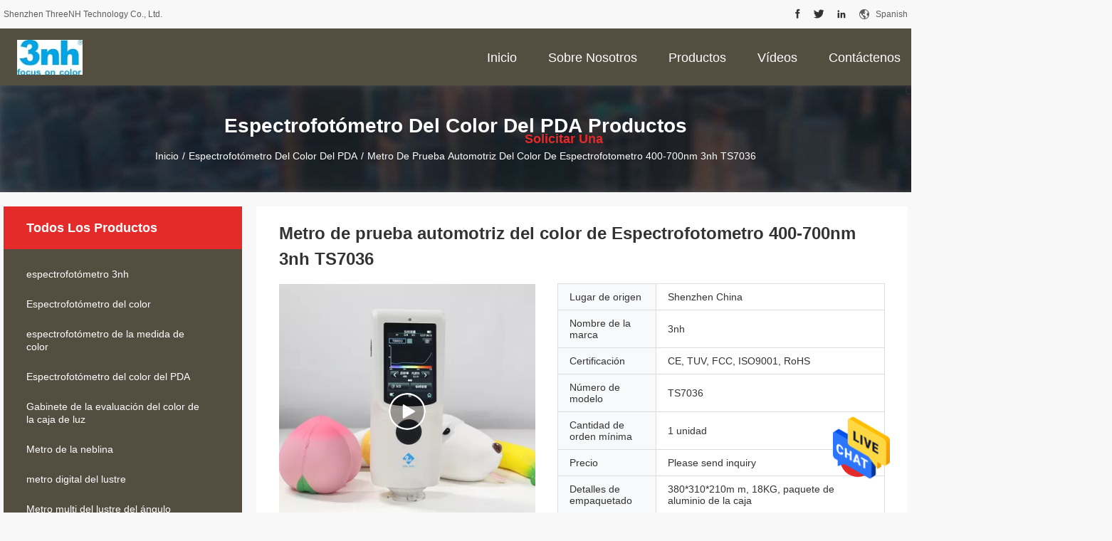

--- FILE ---
content_type: text/html
request_url: https://spanish.3nhspectrophotometer.com/quality-13596529-espectrofotometro-automotive-color-test-meter-400-700nm-3nh-ts7036
body_size: 32003
content:

<!DOCTYPE html>
<html >
<head>
	<meta charset="utf-8">
	<meta http-equiv="X-UA-Compatible" content="IE=edge">
	<meta name="viewport" content="width=device-width, initial-scale=1.0, maximum-scale=1.0, user-scalable=no">
    <title>Metro de prueba automotriz del color de Espectrofotometro 400-700nm 3nh TS7036</title>
    <meta name="keywords" content="Metro de prueba automotriz del color de Espectrofotometro, metro de prueba automotriz del color 700nm, espectrofotómetro de 3nh TS7036, Espectrofotómetro del color del PDA" />
    <meta name="description" content="Alta calidad Metro de prueba automotriz del color de Espectrofotometro 400-700nm 3nh TS7036 from China, China's leading product market Metro de prueba automotriz del color de Espectrofotometro producto, con estricto control de calidad metro de prueba automotriz del color 700nm fábricas, produciendo alta calidad espectrofotómetro de 3nh TS7036 productos." />
				<link rel='preload'
					  href=/photo/3nhspectrophotometer/sitetpl/style/common.css?ver=1657165671 as='style'><link type='text/css' rel='stylesheet'
					  href=/photo/3nhspectrophotometer/sitetpl/style/common.css?ver=1657165671 media='all'><meta property="og:title" content="Metro de prueba automotriz del color de Espectrofotometro 400-700nm 3nh TS7036" />
<meta property="og:description" content="Alta calidad Metro de prueba automotriz del color de Espectrofotometro 400-700nm 3nh TS7036 from China, China's leading product market Metro de prueba automotriz del color de Espectrofotometro producto, con estricto control de calidad metro de prueba automotriz del color 700nm fábricas, produciendo alta calidad espectrofotómetro de 3nh TS7036 productos." />
<meta property="og:type" content="product" />
<meta property="og:availability" content="instock" />
<meta property="og:site_name" content="Shenzhen ThreeNH Technology Co., Ltd." />
<meta property="og:url" content="https://spanish.3nhspectrophotometer.com/sale-13596529-espectrofotometro-automotive-color-test-meter-400-700nm-3nh-ts7036.html" />
<meta property="og:image" content="https://spanish.3nhspectrophotometer.com/photo/ps32771361-espectrofotometro_automotive_color_test_meter_400_700nm_3nh_ts7036.jpg" />
<link rel="canonical" href="https://spanish.3nhspectrophotometer.com/sale-13596529-espectrofotometro-automotive-color-test-meter-400-700nm-3nh-ts7036.html" />
<link rel="alternate" href="https://m.spanish.3nhspectrophotometer.com/sale-13596529-espectrofotometro-automotive-color-test-meter-400-700nm-3nh-ts7036.html" media="only screen and (max-width: 640px)" />
<style type="text/css">
/*<![CDATA[*/
.consent__cookie {position: fixed;top: 0;left: 0;width: 100%;height: 0%;z-index: 100000;}.consent__cookie_bg {position: fixed;top: 0;left: 0;width: 100%;height: 100%;background: #000;opacity: .6;display: none }.consent__cookie_rel {position: fixed;bottom:0;left: 0;width: 100%;background: #fff;display: -webkit-box;display: -ms-flexbox;display: flex;flex-wrap: wrap;padding: 24px 80px;-webkit-box-sizing: border-box;box-sizing: border-box;-webkit-box-pack: justify;-ms-flex-pack: justify;justify-content: space-between;-webkit-transition: all ease-in-out .3s;transition: all ease-in-out .3s }.consent__close {position: absolute;top: 20px;right: 20px;cursor: pointer }.consent__close svg {fill: #777 }.consent__close:hover svg {fill: #000 }.consent__cookie_box {flex: 1;word-break: break-word;}.consent__warm {color: #777;font-size: 16px;margin-bottom: 12px;line-height: 19px }.consent__title {color: #333;font-size: 20px;font-weight: 600;margin-bottom: 12px;line-height: 23px }.consent__itxt {color: #333;font-size: 14px;margin-bottom: 12px;display: -webkit-box;display: -ms-flexbox;display: flex;-webkit-box-align: center;-ms-flex-align: center;align-items: center }.consent__itxt i {display: -webkit-inline-box;display: -ms-inline-flexbox;display: inline-flex;width: 28px;height: 28px;border-radius: 50%;background: #e0f9e9;margin-right: 8px;-webkit-box-align: center;-ms-flex-align: center;align-items: center;-webkit-box-pack: center;-ms-flex-pack: center;justify-content: center }.consent__itxt svg {fill: #3ca860 }.consent__txt {color: #a6a6a6;font-size: 14px;margin-bottom: 8px;line-height: 17px }.consent__btns {display: -webkit-box;display: -ms-flexbox;display: flex;-webkit-box-orient: vertical;-webkit-box-direction: normal;-ms-flex-direction: column;flex-direction: column;-webkit-box-pack: center;-ms-flex-pack: center;justify-content: center;flex-shrink: 0;}.consent__btn {width: 280px;height: 40px;line-height: 40px;text-align: center;background: #3ca860;color: #fff;border-radius: 4px;margin: 8px 0;-webkit-box-sizing: border-box;box-sizing: border-box;cursor: pointer;font-size:14px}.consent__btn:hover {background: #00823b }.consent__btn.empty {color: #3ca860;border: 1px solid #3ca860;background: #fff }.consent__btn.empty:hover {background: #3ca860;color: #fff }.open .consent__cookie_bg {display: block }.open .consent__cookie_rel {bottom: 0 }@media (max-width: 760px) {.consent__btns {width: 100%;align-items: center;}.consent__cookie_rel {padding: 20px 24px }}.consent__cookie.open {display: block;}.consent__cookie {display: none;}
/*]]>*/
</style>
<script type="text/javascript">
/*<![CDATA[*/
window.isvideotpl = 0;window.detailurl = '';
var isShowGuide=0;showGuideColor=0;var company_type = 0;var webim_domain = '';

var colorUrl = '';
var aisearch = 0;
var selfUrl = '';
window.playerReportUrl='/vod/view_count/report';
var query_string = ["Products","Detail","1"];
var g_tp = '';
var customtplcolor = 99704;
window.predomainsub = "";
/*]]>*/
</script>
</head>
<body>
<img src="/logo.gif" style="display:none" alt="logo"/>
    <div id="floatAd" style="z-index: 110000;position:absolute;right:30px;bottom:60px;height:79px;display: block;">
                                <a href="/webim/webim_tab.html" rel="nofollow" data-uid="41118" onclick= 'setwebimCookie(41118,13596529,0);' target="_blank">
            <img style="width: 80px;cursor: pointer;" alt='Enviar mensaje' src="/images/floatimage_chat.gif"/>
        </a>
                                </div>
<a style="display: none!important;" title="Shenzhen ThreeNH Technology Co., Ltd." class="float-inquiry" href="/contactnow.html" onclick='setinquiryCookie("{\"showproduct\":1,\"pid\":\"13596529\",\"name\":\"Metro de prueba automotriz del color de Espectrofotometro 400-700nm 3nh TS7036\",\"source_url\":\"\\/sale-13596529-espectrofotometro-automotive-color-test-meter-400-700nm-3nh-ts7036.html\",\"picurl\":\"\\/photo\\/pd32771361-espectrofotometro_automotive_color_test_meter_400_700nm_3nh_ts7036.jpg\",\"propertyDetail\":[[\"Geometr\\u00eda \\u00f3ptica\",\"d\\/8\"],[\"Longitud de onda\",\"400-700nm\"],[\"Repeatibility\",\"\\u2264 0,05 de DeltaE\"],[\"error del Inter-instrumento\",\"\\u2264 0,3 de DeltaE\"]],\"company_name\":null,\"picurl_c\":\"\\/photo\\/pc32771361-espectrofotometro_automotive_color_test_meter_400_700nm_3nh_ts7036.jpg\",\"price\":\"Please send inquiry\",\"username\":\"Melorae Huang\",\"viewTime\":\"\\u00faltimo inicio de sesi\\u00f3n : 4 horas 16 minutos hace\",\"subject\":\"\\u00bfPuede la oferta Metro de prueba automotriz del color de Espectrofotometro 400-700nm 3nh TS7036 para nosotros\",\"countrycode\":\"\"}");'></a>
<script>
var originProductInfo = '';
var originProductInfo = {"showproduct":1,"pid":"13596529","name":"Metro de prueba automotriz del color de Espectrofotometro 400-700nm 3nh TS7036","source_url":"\/sale-13596529-espectrofotometro-automotive-color-test-meter-400-700nm-3nh-ts7036.html","picurl":"\/photo\/pd32771361-espectrofotometro_automotive_color_test_meter_400_700nm_3nh_ts7036.jpg","propertyDetail":[["Geometr\u00eda \u00f3ptica","d\/8"],["Longitud de onda","400-700nm"],["Repeatibility","\u2264 0,05 de DeltaE"],["error del Inter-instrumento","\u2264 0,3 de DeltaE"]],"company_name":null,"picurl_c":"\/photo\/pc32771361-espectrofotometro_automotive_color_test_meter_400_700nm_3nh_ts7036.jpg","price":"Please send inquiry","username":"Melorae Huang","viewTime":"\u00faltimo inicio de sesi\u00f3n : 1 horas 16 minutos hace","subject":"\u00bfCu\u00e1l es el plazo de entrega de Metro de prueba automotriz del color de Espectrofotometro 400-700nm 3nh TS7036","countrycode":""};
var save_url = "/contactsave.html";
var update_url = "/updateinquiry.html";
var productInfo = {};
var defaulProductInfo = {};
var myDate = new Date();
var curDate = myDate.getFullYear()+'-'+(parseInt(myDate.getMonth())+1)+'-'+myDate.getDate();
var message = '';
var default_pop = 1;
var leaveMessageDialog = document.getElementsByClassName('leave-message-dialog')[0]; // 获取弹层
var _$$ = function (dom) {
    return document.querySelectorAll(dom);
};
resInfo = originProductInfo;
defaulProductInfo.pid = resInfo['pid'];
defaulProductInfo.productName = resInfo['name'];
defaulProductInfo.productInfo = resInfo['propertyDetail'];
defaulProductInfo.productImg = resInfo['picurl_c'];
defaulProductInfo.subject = resInfo['subject'];
defaulProductInfo.productImgAlt = resInfo['name'];
var inquirypopup_tmp = 1;
var message = 'Querido,'+'\r\n'+"No input file specified."+' '+trim(resInfo['name'])+", ¿Podría enviarme más detalles como tipo, tamaño, MOQ, material, etc.?"+'\r\n'+"¡Gracias!"+'\r\n'+"Esperando su respuesta.";
var message_1 = 'Querido,'+'\r\n'+"No input file specified."+' '+trim(resInfo['name'])+", ¿Podría enviarme más detalles como tipo, tamaño, MOQ, material, etc.?"+'\r\n'+"¡Gracias!"+'\r\n'+"Esperando su respuesta.";
var message_2 = 'Hola,'+'\r\n'+"Busco"+' '+trim(resInfo['name'])+", por favor envíeme el precio, la especificación y la imagen."+'\r\n'+"Su rápida respuesta será muy apreciada."+'\r\n'+"No dude en ponerse en contacto conmigo para obtener más información."+'\r\n'+"Muchas gracias.";
var message_3 = 'Hola,'+'\r\n'+trim(resInfo['name'])+' '+"cumple con mis expectativas."+'\r\n'+"Por favor, dame el mejor precio y otra información sobre el producto."+'\r\n'+"No dude en ponerse en contacto conmigo a través de mi correo."+'\r\n'+"Muchas gracias.";

var message_4 = 'Querido,'+'\r\n'+"¿Cuál es el precio FOB en su"+' '+trim(resInfo['name'])+'?'+'\r\n'+"¿Cuál es el nombre del puerto más cercano?"+'\r\n'+"Por favor, respóndame lo antes posible, sería mejor compartir más información."+'\r\n'+"¡Saludos!";
var message_5 = 'Hola,'+'\r\n'+"Estoy muy interesado en tu"+' '+trim(resInfo['name'])+'.'+'\r\n'+"Por favor envíeme los detalles de su producto."+'\r\n'+"Esperamos su rápida respuesta."+'\r\n'+"No dude en contactarme por correo."+'\r\n'+"¡Saludos!";

var message_6 = 'Querido,'+'\r\n'+"Proporcione información sobre su"+' '+trim(resInfo['name'])+", como tipo, tamaño, material y, por supuesto, el mejor precio."+'\r\n'+"Esperamos su rápida respuesta."+'\r\n'+"Gracias!";
var message_7 = 'Querido,'+'\r\n'+"Puedes suministrar"+' '+trim(resInfo['name'])+" ¿para nosotros?"+'\r\n'+"Primero queremos una lista de precios y algunos detalles del producto."+'\r\n'+"Espero recibir una respuesta lo antes posible y espero cooperar."+'\r\n'+"Muchas gracias.";
var message_8 = 'Hola,'+'\r\n'+"Busco"+' '+trim(resInfo['name'])+", por favor, dame información más detallada sobre el producto."+'\r\n'+"Espero su respuesta."+'\r\n'+"Gracias!";
var message_9 = 'Hola,'+'\r\n'+"Tu"+' '+trim(resInfo['name'])+" cumple muy bien mis requisitos."+'\r\n'+"Por favor envíeme el precio, las especificaciones y el modelo similar estará bien."+'\r\n'+"Siéntete libre de charlar conmigo."+'\r\n'+"¡Gracias!";
var message_10 = 'Querido,'+'\r\n'+"Quiero saber más sobre los detalles y cotización de"+' '+trim(resInfo['name'])+'.'+'\r\n'+"No dude en ponerse en contacto conmigo."+'\r\n'+"¡Saludos!";

var r = getRandom(1,10);

defaulProductInfo.message = eval("message_"+r);

var mytAjax = {

    post: function(url, data, fn) {
        var xhr = new XMLHttpRequest();
        xhr.open("POST", url, true);
        xhr.setRequestHeader("Content-Type", "application/x-www-form-urlencoded;charset=UTF-8");
        xhr.setRequestHeader("X-Requested-With", "XMLHttpRequest");
        xhr.setRequestHeader('Content-Type','text/plain;charset=UTF-8');
        xhr.onreadystatechange = function() {
            if(xhr.readyState == 4 && (xhr.status == 200 || xhr.status == 304)) {
                fn.call(this, xhr.responseText);
            }
        };
        xhr.send(data);
    },

    postform: function(url, data, fn) {
        var xhr = new XMLHttpRequest();
        xhr.open("POST", url, true);
        xhr.setRequestHeader("X-Requested-With", "XMLHttpRequest");
        xhr.onreadystatechange = function() {
            if(xhr.readyState == 4 && (xhr.status == 200 || xhr.status == 304)) {
                fn.call(this, xhr.responseText);
            }
        };
        xhr.send(data);
    }
};
/*window.onload = function(){
    leaveMessageDialog = document.getElementsByClassName('leave-message-dialog')[0];
    if (window.localStorage.recordDialogStatus=='undefined' || (window.localStorage.recordDialogStatus!='undefined' && window.localStorage.recordDialogStatus != curDate)) {
        setTimeout(function(){
            if(parseInt(inquirypopup_tmp%10) == 1){
                creatDialog(defaulProductInfo, 1);
            }
        }, 6000);
    }
};*/
function trim(str)
{
    str = str.replace(/(^\s*)/g,"");
    return str.replace(/(\s*$)/g,"");
};
function getRandom(m,n){
    var num = Math.floor(Math.random()*(m - n) + n);
    return num;
};
function strBtn(param) {

    var starattextarea = document.getElementById("textareamessage").value.length;
    var email = document.getElementById("startEmail").value;

    var default_tip = document.querySelectorAll(".watermark_container").length;
    if (20 < starattextarea && starattextarea < 3000) {
        if(default_tip>0){
            document.getElementById("textareamessage1").parentNode.parentNode.nextElementSibling.style.display = "none";
        }else{
            document.getElementById("textareamessage1").parentNode.nextElementSibling.style.display = "none";
        }

    } else {
        if(default_tip>0){
            document.getElementById("textareamessage1").parentNode.parentNode.nextElementSibling.style.display = "block";
        }else{
            document.getElementById("textareamessage1").parentNode.nextElementSibling.style.display = "block";
        }

        return;
    }

    // var re = /^([a-zA-Z0-9_-])+@([a-zA-Z0-9_-])+\.([a-zA-Z0-9_-])+/i;/*邮箱不区分大小写*/
    var re = /^[a-zA-Z0-9][\w-]*(\.?[\w-]+)*@[a-zA-Z0-9-]+(\.[a-zA-Z0-9]+)+$/i;
    if (!re.test(email)) {
        document.getElementById("startEmail").nextElementSibling.style.display = "block";
        return;
    } else {
        document.getElementById("startEmail").nextElementSibling.style.display = "none";
    }

    var subject = document.getElementById("pop_subject").value;
    var pid = document.getElementById("pop_pid").value;
    var message = document.getElementById("textareamessage").value;
    var sender_email = document.getElementById("startEmail").value;
    var tel = '';
    if (document.getElementById("tel0") != undefined && document.getElementById("tel0") != '')
        tel = document.getElementById("tel0").value;
    var form_serialize = '&tel='+tel;

    form_serialize = form_serialize.replace(/\+/g, "%2B");
    mytAjax.post(save_url,"pid="+pid+"&subject="+subject+"&email="+sender_email+"&message="+(message)+form_serialize,function(res){
        var mes = JSON.parse(res);
        if(mes.status == 200){
            var iid = mes.iid;
            document.getElementById("pop_iid").value = iid;
            document.getElementById("pop_uuid").value = mes.uuid;

            if(typeof gtag_report_conversion === "function"){
                gtag_report_conversion();//执行统计js代码
            }
            if(typeof fbq === "function"){
                fbq('track','Purchase');//执行统计js代码
            }
        }
    });
    for (var index = 0; index < document.querySelectorAll(".dialog-content-pql").length; index++) {
        document.querySelectorAll(".dialog-content-pql")[index].style.display = "none";
    };
    $('#idphonepql').val(tel);
    document.getElementById("dialog-content-pql-id").style.display = "block";
    ;
};
function twoBtnOk(param) {

    var selectgender = document.getElementById("Mr").innerHTML;
    var iid = document.getElementById("pop_iid").value;
    var sendername = document.getElementById("idnamepql").value;
    var senderphone = document.getElementById("idphonepql").value;
    var sendercname = document.getElementById("idcompanypql").value;
    var uuid = document.getElementById("pop_uuid").value;
    var gender = 2;
    if(selectgender == 'Mr.') gender = 0;
    if(selectgender == 'Mrs.') gender = 1;
    var pid = document.getElementById("pop_pid").value;
    var form_serialize = '';

        form_serialize = form_serialize.replace(/\+/g, "%2B");

    mytAjax.post(update_url,"iid="+iid+"&gender="+gender+"&uuid="+uuid+"&name="+(sendername)+"&tel="+(senderphone)+"&company="+(sendercname)+form_serialize,function(res){});

    for (var index = 0; index < document.querySelectorAll(".dialog-content-pql").length; index++) {
        document.querySelectorAll(".dialog-content-pql")[index].style.display = "none";
    };
    document.getElementById("dialog-content-pql-ok").style.display = "block";

};
function toCheckMust(name) {
    $('#'+name+'error').hide();
}
function handClidk(param) {
    var starattextarea = document.getElementById("textareamessage1").value.length;
    var email = document.getElementById("startEmail1").value;
    var default_tip = document.querySelectorAll(".watermark_container").length;
    if (20 < starattextarea && starattextarea < 3000) {
        if(default_tip>0){
            document.getElementById("textareamessage1").parentNode.parentNode.nextElementSibling.style.display = "none";
        }else{
            document.getElementById("textareamessage1").parentNode.nextElementSibling.style.display = "none";
        }

    } else {
        if(default_tip>0){
            document.getElementById("textareamessage1").parentNode.parentNode.nextElementSibling.style.display = "block";
        }else{
            document.getElementById("textareamessage1").parentNode.nextElementSibling.style.display = "block";
        }

        return;
    }

    // var re = /^([a-zA-Z0-9_-])+@([a-zA-Z0-9_-])+\.([a-zA-Z0-9_-])+/i;
    var re = /^[a-zA-Z0-9][\w-]*(\.?[\w-]+)*@[a-zA-Z0-9-]+(\.[a-zA-Z0-9]+)+$/i;
    if (!re.test(email)) {
        document.getElementById("startEmail1").nextElementSibling.style.display = "block";
        return;
    } else {
        document.getElementById("startEmail1").nextElementSibling.style.display = "none";
    }

    var subject = document.getElementById("pop_subject").value;
    var pid = document.getElementById("pop_pid").value;
    var message = document.getElementById("textareamessage1").value;
    var sender_email = document.getElementById("startEmail1").value;
    var form_serialize = tel = '';
    if (document.getElementById("tel1") != undefined && document.getElementById("tel1") != '')
        tel = document.getElementById("tel1").value;
        mytAjax.post(save_url,"email="+sender_email+"&tel="+tel+"&pid="+pid+"&message="+message+"&subject="+subject+form_serialize,function(res){

        var mes = JSON.parse(res);
        if(mes.status == 200){
            var iid = mes.iid;
            document.getElementById("pop_iid").value = iid;
            document.getElementById("pop_uuid").value = mes.uuid;
            if(typeof gtag_report_conversion === "function"){
                gtag_report_conversion();//执行统计js代码
            }
        }

    });
    for (var index = 0; index < document.querySelectorAll(".dialog-content-pql").length; index++) {
        document.querySelectorAll(".dialog-content-pql")[index].style.display = "none";
    };
    $('#idphonepql').val(tel);
    document.getElementById("dialog-content-pql-id").style.display = "block";

};
window.addEventListener('load', function () {
    $('.checkbox-wrap label').each(function(){
        if($(this).find('input').prop('checked')){
            $(this).addClass('on')
        }else {
            $(this).removeClass('on')
        }
    })
    $(document).on('click', '.checkbox-wrap label' , function(ev){
        if (ev.target.tagName.toUpperCase() != 'INPUT') {
            $(this).toggleClass('on')
        }
    })
})

function hand_video(pdata) {
    data = JSON.parse(pdata);
    productInfo.productName = data.productName;
    productInfo.productInfo = data.productInfo;
    productInfo.productImg = data.productImg;
    productInfo.subject = data.subject;

    var message = 'Querido,'+'\r\n'+"No input file specified."+' '+trim(data.productName)+", ¿podría enviarme más detalles como tipo, tamaño, cantidad, material, etc.?"+'\r\n'+"¡Gracias!"+'\r\n'+"Esperando su respuesta.";

    var message = 'Querido,'+'\r\n'+"No input file specified."+' '+trim(data.productName)+", ¿Podría enviarme más detalles como tipo, tamaño, MOQ, material, etc.?"+'\r\n'+"¡Gracias!"+'\r\n'+"Esperando su respuesta.";
    var message_1 = 'Querido,'+'\r\n'+"No input file specified."+' '+trim(data.productName)+", ¿Podría enviarme más detalles como tipo, tamaño, MOQ, material, etc.?"+'\r\n'+"¡Gracias!"+'\r\n'+"Esperando su respuesta.";
    var message_2 = 'Hola,'+'\r\n'+"Busco"+' '+trim(data.productName)+", por favor envíeme el precio, la especificación y la imagen."+'\r\n'+"Su rápida respuesta será muy apreciada."+'\r\n'+"No dude en ponerse en contacto conmigo para obtener más información."+'\r\n'+"Muchas gracias.";
    var message_3 = 'Hola,'+'\r\n'+trim(data.productName)+' '+"cumple con mis expectativas."+'\r\n'+"Por favor, dame el mejor precio y otra información sobre el producto."+'\r\n'+"No dude en ponerse en contacto conmigo a través de mi correo."+'\r\n'+"Muchas gracias.";

    var message_4 = 'Querido,'+'\r\n'+"¿Cuál es el precio FOB en su"+' '+trim(data.productName)+'?'+'\r\n'+"¿Cuál es el nombre del puerto más cercano?"+'\r\n'+"Por favor, respóndame lo antes posible, sería mejor compartir más información."+'\r\n'+"¡Saludos!";
    var message_5 = 'Hola,'+'\r\n'+"Estoy muy interesado en tu"+' '+trim(data.productName)+'.'+'\r\n'+"Por favor envíeme los detalles de su producto."+'\r\n'+"Esperamos su rápida respuesta."+'\r\n'+"No dude en contactarme por correo."+'\r\n'+"¡Saludos!";

    var message_6 = 'Querido,'+'\r\n'+"Proporcione información sobre su"+' '+trim(data.productName)+", como tipo, tamaño, material y, por supuesto, el mejor precio."+'\r\n'+"Esperamos su rápida respuesta."+'\r\n'+"Gracias!";
    var message_7 = 'Querido,'+'\r\n'+"Puedes suministrar"+' '+trim(data.productName)+" ¿para nosotros?"+'\r\n'+"Primero queremos una lista de precios y algunos detalles del producto."+'\r\n'+"Espero recibir una respuesta lo antes posible y espero cooperar."+'\r\n'+"Muchas gracias.";
    var message_8 = 'Hola,'+'\r\n'+"Busco"+' '+trim(data.productName)+", por favor, dame información más detallada sobre el producto."+'\r\n'+"Espero su respuesta."+'\r\n'+"Gracias!";
    var message_9 = 'Hola,'+'\r\n'+"Tu"+' '+trim(data.productName)+" cumple muy bien mis requisitos."+'\r\n'+"Por favor envíeme el precio, las especificaciones y el modelo similar estará bien."+'\r\n'+"Siéntete libre de charlar conmigo."+'\r\n'+"¡Gracias!";
    var message_10 = 'Querido,'+'\r\n'+"Quiero saber más sobre los detalles y cotización de"+' '+trim(data.productName)+'.'+'\r\n'+"No dude en ponerse en contacto conmigo."+'\r\n'+"¡Saludos!";

    var r = getRandom(1,10);

    productInfo.message = eval("message_"+r);
    if(parseInt(inquirypopup_tmp/10) == 1){
        productInfo.message = "";
    }
    productInfo.pid = data.pid;
    creatDialog(productInfo, 2);
};

function handDialog(pdata) {
    data = JSON.parse(pdata);
    productInfo.productName = data.productName;
    productInfo.productInfo = data.productInfo;
    productInfo.productImg = data.productImg;
    productInfo.subject = data.subject;

    var message = 'Querido,'+'\r\n'+"No input file specified."+' '+trim(data.productName)+", ¿podría enviarme más detalles como tipo, tamaño, cantidad, material, etc.?"+'\r\n'+"¡Gracias!"+'\r\n'+"Esperando su respuesta.";

    var message = 'Querido,'+'\r\n'+"No input file specified."+' '+trim(data.productName)+", ¿Podría enviarme más detalles como tipo, tamaño, MOQ, material, etc.?"+'\r\n'+"¡Gracias!"+'\r\n'+"Esperando su respuesta.";
    var message_1 = 'Querido,'+'\r\n'+"No input file specified."+' '+trim(data.productName)+", ¿Podría enviarme más detalles como tipo, tamaño, MOQ, material, etc.?"+'\r\n'+"¡Gracias!"+'\r\n'+"Esperando su respuesta.";
    var message_2 = 'Hola,'+'\r\n'+"Busco"+' '+trim(data.productName)+", por favor envíeme el precio, la especificación y la imagen."+'\r\n'+"Su rápida respuesta será muy apreciada."+'\r\n'+"No dude en ponerse en contacto conmigo para obtener más información."+'\r\n'+"Muchas gracias.";
    var message_3 = 'Hola,'+'\r\n'+trim(data.productName)+' '+"cumple con mis expectativas."+'\r\n'+"Por favor, dame el mejor precio y otra información sobre el producto."+'\r\n'+"No dude en ponerse en contacto conmigo a través de mi correo."+'\r\n'+"Muchas gracias.";

    var message_4 = 'Querido,'+'\r\n'+"¿Cuál es el precio FOB en su"+' '+trim(data.productName)+'?'+'\r\n'+"¿Cuál es el nombre del puerto más cercano?"+'\r\n'+"Por favor, respóndame lo antes posible, sería mejor compartir más información."+'\r\n'+"¡Saludos!";
    var message_5 = 'Hola,'+'\r\n'+"Estoy muy interesado en tu"+' '+trim(data.productName)+'.'+'\r\n'+"Por favor envíeme los detalles de su producto."+'\r\n'+"Esperamos su rápida respuesta."+'\r\n'+"No dude en contactarme por correo."+'\r\n'+"¡Saludos!";

    var message_6 = 'Querido,'+'\r\n'+"Proporcione información sobre su"+' '+trim(data.productName)+", como tipo, tamaño, material y, por supuesto, el mejor precio."+'\r\n'+"Esperamos su rápida respuesta."+'\r\n'+"Gracias!";
    var message_7 = 'Querido,'+'\r\n'+"Puedes suministrar"+' '+trim(data.productName)+" ¿para nosotros?"+'\r\n'+"Primero queremos una lista de precios y algunos detalles del producto."+'\r\n'+"Espero recibir una respuesta lo antes posible y espero cooperar."+'\r\n'+"Muchas gracias.";
    var message_8 = 'Hola,'+'\r\n'+"Busco"+' '+trim(data.productName)+", por favor, dame información más detallada sobre el producto."+'\r\n'+"Espero su respuesta."+'\r\n'+"Gracias!";
    var message_9 = 'Hola,'+'\r\n'+"Tu"+' '+trim(data.productName)+" cumple muy bien mis requisitos."+'\r\n'+"Por favor envíeme el precio, las especificaciones y el modelo similar estará bien."+'\r\n'+"Siéntete libre de charlar conmigo."+'\r\n'+"¡Gracias!";
    var message_10 = 'Querido,'+'\r\n'+"Quiero saber más sobre los detalles y cotización de"+' '+trim(data.productName)+'.'+'\r\n'+"No dude en ponerse en contacto conmigo."+'\r\n'+"¡Saludos!";

    var r = getRandom(1,10);

    productInfo.message = eval("message_"+r);
    if(parseInt(inquirypopup_tmp/10) == 1){
        productInfo.message = "";
    }
    productInfo.pid = data.pid;
    creatDialog(productInfo, 2);
};

function closepql(param) {

    leaveMessageDialog.style.display = 'none';
};

function closepql2(param) {

    for (var index = 0; index < document.querySelectorAll(".dialog-content-pql").length; index++) {
        document.querySelectorAll(".dialog-content-pql")[index].style.display = "none";
    };
    document.getElementById("dialog-content-pql-ok").style.display = "block";
};

function decodeHtmlEntities(str) {
    var tempElement = document.createElement('div');
    tempElement.innerHTML = str;
    return tempElement.textContent || tempElement.innerText || '';
}

function initProduct(productInfo,type){

    productInfo.productName = decodeHtmlEntities(productInfo.productName);
    productInfo.message = decodeHtmlEntities(productInfo.message);

    leaveMessageDialog = document.getElementsByClassName('leave-message-dialog')[0];
    leaveMessageDialog.style.display = "block";
    if(type == 3){
        var popinquiryemail = document.getElementById("popinquiryemail").value;
        _$$("#startEmail1")[0].value = popinquiryemail;
    }else{
        _$$("#startEmail1")[0].value = "";
    }
    _$$("#startEmail")[0].value = "";
    _$$("#idnamepql")[0].value = "";
    _$$("#idphonepql")[0].value = "";
    _$$("#idcompanypql")[0].value = "";

    _$$("#pop_pid")[0].value = productInfo.pid;
    _$$("#pop_subject")[0].value = productInfo.subject;
    
    if(parseInt(inquirypopup_tmp/10) == 1){
        productInfo.message = "";
    }

    _$$("#textareamessage1")[0].value = productInfo.message;
    _$$("#textareamessage")[0].value = productInfo.message;

    _$$("#dialog-content-pql-id .titlep")[0].innerHTML = productInfo.productName;
    _$$("#dialog-content-pql-id img")[0].setAttribute("src", productInfo.productImg);
    _$$("#dialog-content-pql-id img")[0].setAttribute("alt", productInfo.productImgAlt);

    _$$("#dialog-content-pql-id-hand img")[0].setAttribute("src", productInfo.productImg);
    _$$("#dialog-content-pql-id-hand img")[0].setAttribute("alt", productInfo.productImgAlt);
    _$$("#dialog-content-pql-id-hand .titlep")[0].innerHTML = productInfo.productName;

    if (productInfo.productInfo.length > 0) {
        var ul2, ul;
        ul = document.createElement("ul");
        for (var index = 0; index < productInfo.productInfo.length; index++) {
            var el = productInfo.productInfo[index];
            var li = document.createElement("li");
            var span1 = document.createElement("span");
            span1.innerHTML = el[0] + ":";
            var span2 = document.createElement("span");
            span2.innerHTML = el[1];
            li.appendChild(span1);
            li.appendChild(span2);
            ul.appendChild(li);

        }
        ul2 = ul.cloneNode(true);
        if (type === 1) {
            _$$("#dialog-content-pql-id .left")[0].replaceChild(ul, _$$("#dialog-content-pql-id .left ul")[0]);
        } else {
            _$$("#dialog-content-pql-id-hand .left")[0].replaceChild(ul2, _$$("#dialog-content-pql-id-hand .left ul")[0]);
            _$$("#dialog-content-pql-id .left")[0].replaceChild(ul, _$$("#dialog-content-pql-id .left ul")[0]);
        }
    };
    for (var index = 0; index < _$$("#dialog-content-pql-id .right ul li").length; index++) {
        _$$("#dialog-content-pql-id .right ul li")[index].addEventListener("click", function (params) {
            _$$("#dialog-content-pql-id .right #Mr")[0].innerHTML = this.innerHTML
        }, false)

    };

};
function closeInquiryCreateDialog() {
    document.getElementById("xuanpan_dialog_box_pql").style.display = "none";
};
function showInquiryCreateDialog() {
    document.getElementById("xuanpan_dialog_box_pql").style.display = "block";
};
function submitPopInquiry(){
    var message = document.getElementById("inquiry_message").value;
    var email = document.getElementById("inquiry_email").value;
    var subject = defaulProductInfo.subject;
    var pid = defaulProductInfo.pid;
    if (email === undefined) {
        showInquiryCreateDialog();
        document.getElementById("inquiry_email").style.border = "1px solid red";
        return false;
    };
    if (message === undefined) {
        showInquiryCreateDialog();
        document.getElementById("inquiry_message").style.border = "1px solid red";
        return false;
    };
    if (email.search(/^\w+((-\w+)|(\.\w+))*\@[A-Za-z0-9]+((\.|-)[A-Za-z0-9]+)*\.[A-Za-z0-9]+$/) == -1) {
        document.getElementById("inquiry_email").style.border= "1px solid red";
        showInquiryCreateDialog();
        return false;
    } else {
        document.getElementById("inquiry_email").style.border= "";
    };
    if (message.length < 20 || message.length >3000) {
        showInquiryCreateDialog();
        document.getElementById("inquiry_message").style.border = "1px solid red";
        return false;
    } else {
        document.getElementById("inquiry_message").style.border = "";
    };
    var tel = '';
    if (document.getElementById("tel") != undefined && document.getElementById("tel") != '')
        tel = document.getElementById("tel").value;

    mytAjax.post(save_url,"pid="+pid+"&subject="+subject+"&email="+email+"&message="+(message)+'&tel='+tel,function(res){
        var mes = JSON.parse(res);
        if(mes.status == 200){
            var iid = mes.iid;
            document.getElementById("pop_iid").value = iid;
            document.getElementById("pop_uuid").value = mes.uuid;

        }
    });
    initProduct(defaulProductInfo);
    for (var index = 0; index < document.querySelectorAll(".dialog-content-pql").length; index++) {
        document.querySelectorAll(".dialog-content-pql")[index].style.display = "none";
    };
    $('#idphonepql').val(tel);
    document.getElementById("dialog-content-pql-id").style.display = "block";

};

//带附件上传
function submitPopInquiryfile(email_id,message_id,check_sort,name_id,phone_id,company_id,attachments){

    if(typeof(check_sort) == 'undefined'){
        check_sort = 0;
    }
    var message = document.getElementById(message_id).value;
    var email = document.getElementById(email_id).value;
    var attachments = document.getElementById(attachments).value;
    if(typeof(name_id) !== 'undefined' && name_id != ""){
        var name  = document.getElementById(name_id).value;
    }
    if(typeof(phone_id) !== 'undefined' && phone_id != ""){
        var phone = document.getElementById(phone_id).value;
    }
    if(typeof(company_id) !== 'undefined' && company_id != ""){
        var company = document.getElementById(company_id).value;
    }
    var subject = defaulProductInfo.subject;
    var pid = defaulProductInfo.pid;

    if(check_sort == 0){
        if (email === undefined) {
            showInquiryCreateDialog();
            document.getElementById(email_id).style.border = "1px solid red";
            return false;
        };
        if (message === undefined) {
            showInquiryCreateDialog();
            document.getElementById(message_id).style.border = "1px solid red";
            return false;
        };

        if (email.search(/^\w+((-\w+)|(\.\w+))*\@[A-Za-z0-9]+((\.|-)[A-Za-z0-9]+)*\.[A-Za-z0-9]+$/) == -1) {
            document.getElementById(email_id).style.border= "1px solid red";
            showInquiryCreateDialog();
            return false;
        } else {
            document.getElementById(email_id).style.border= "";
        };
        if (message.length < 20 || message.length >3000) {
            showInquiryCreateDialog();
            document.getElementById(message_id).style.border = "1px solid red";
            return false;
        } else {
            document.getElementById(message_id).style.border = "";
        };
    }else{

        if (message === undefined) {
            showInquiryCreateDialog();
            document.getElementById(message_id).style.border = "1px solid red";
            return false;
        };

        if (email === undefined) {
            showInquiryCreateDialog();
            document.getElementById(email_id).style.border = "1px solid red";
            return false;
        };

        if (message.length < 20 || message.length >3000) {
            showInquiryCreateDialog();
            document.getElementById(message_id).style.border = "1px solid red";
            return false;
        } else {
            document.getElementById(message_id).style.border = "";
        };

        if (email.search(/^\w+((-\w+)|(\.\w+))*\@[A-Za-z0-9]+((\.|-)[A-Za-z0-9]+)*\.[A-Za-z0-9]+$/) == -1) {
            document.getElementById(email_id).style.border= "1px solid red";
            showInquiryCreateDialog();
            return false;
        } else {
            document.getElementById(email_id).style.border= "";
        };

    };

    mytAjax.post(save_url,"pid="+pid+"&subject="+subject+"&email="+email+"&message="+message+"&company="+company+"&attachments="+attachments,function(res){
        var mes = JSON.parse(res);
        if(mes.status == 200){
            var iid = mes.iid;
            document.getElementById("pop_iid").value = iid;
            document.getElementById("pop_uuid").value = mes.uuid;

            if(typeof gtag_report_conversion === "function"){
                gtag_report_conversion();//执行统计js代码
            }
            if(typeof fbq === "function"){
                fbq('track','Purchase');//执行统计js代码
            }
        }
    });
    initProduct(defaulProductInfo);

    if(name !== undefined && name != ""){
        _$$("#idnamepql")[0].value = name;
    }

    if(phone !== undefined && phone != ""){
        _$$("#idphonepql")[0].value = phone;
    }

    if(company !== undefined && company != ""){
        _$$("#idcompanypql")[0].value = company;
    }

    for (var index = 0; index < document.querySelectorAll(".dialog-content-pql").length; index++) {
        document.querySelectorAll(".dialog-content-pql")[index].style.display = "none";
    };
    document.getElementById("dialog-content-pql-id").style.display = "block";

};
function submitPopInquiryByParam(email_id,message_id,check_sort,name_id,phone_id,company_id){

    if(typeof(check_sort) == 'undefined'){
        check_sort = 0;
    }

    var senderphone = '';
    var message = document.getElementById(message_id).value;
    var email = document.getElementById(email_id).value;
    if(typeof(name_id) !== 'undefined' && name_id != ""){
        var name  = document.getElementById(name_id).value;
    }
    if(typeof(phone_id) !== 'undefined' && phone_id != ""){
        var phone = document.getElementById(phone_id).value;
        senderphone = phone;
    }
    if(typeof(company_id) !== 'undefined' && company_id != ""){
        var company = document.getElementById(company_id).value;
    }
    var subject = defaulProductInfo.subject;
    var pid = defaulProductInfo.pid;

    if(check_sort == 0){
        if (email === undefined) {
            showInquiryCreateDialog();
            document.getElementById(email_id).style.border = "1px solid red";
            return false;
        };
        if (message === undefined) {
            showInquiryCreateDialog();
            document.getElementById(message_id).style.border = "1px solid red";
            return false;
        };

        if (email.search(/^\w+((-\w+)|(\.\w+))*\@[A-Za-z0-9]+((\.|-)[A-Za-z0-9]+)*\.[A-Za-z0-9]+$/) == -1) {
            document.getElementById(email_id).style.border= "1px solid red";
            showInquiryCreateDialog();
            return false;
        } else {
            document.getElementById(email_id).style.border= "";
        };
        if (message.length < 20 || message.length >3000) {
            showInquiryCreateDialog();
            document.getElementById(message_id).style.border = "1px solid red";
            return false;
        } else {
            document.getElementById(message_id).style.border = "";
        };
    }else{

        if (message === undefined) {
            showInquiryCreateDialog();
            document.getElementById(message_id).style.border = "1px solid red";
            return false;
        };

        if (email === undefined) {
            showInquiryCreateDialog();
            document.getElementById(email_id).style.border = "1px solid red";
            return false;
        };

        if (message.length < 20 || message.length >3000) {
            showInquiryCreateDialog();
            document.getElementById(message_id).style.border = "1px solid red";
            return false;
        } else {
            document.getElementById(message_id).style.border = "";
        };

        if (email.search(/^\w+((-\w+)|(\.\w+))*\@[A-Za-z0-9]+((\.|-)[A-Za-z0-9]+)*\.[A-Za-z0-9]+$/) == -1) {
            document.getElementById(email_id).style.border= "1px solid red";
            showInquiryCreateDialog();
            return false;
        } else {
            document.getElementById(email_id).style.border= "";
        };

    };

    var productsku = "";
    if($("#product_sku").length > 0){
        productsku = $("#product_sku").html();
    }

    mytAjax.post(save_url,"tel="+senderphone+"&pid="+pid+"&subject="+subject+"&email="+email+"&message="+message+"&messagesku="+encodeURI(productsku),function(res){
        var mes = JSON.parse(res);
        if(mes.status == 200){
            var iid = mes.iid;
            document.getElementById("pop_iid").value = iid;
            document.getElementById("pop_uuid").value = mes.uuid;

            if(typeof gtag_report_conversion === "function"){
                gtag_report_conversion();//执行统计js代码
            }
            if(typeof fbq === "function"){
                fbq('track','Purchase');//执行统计js代码
            }
        }
    });
    initProduct(defaulProductInfo);

    if(name !== undefined && name != ""){
        _$$("#idnamepql")[0].value = name;
    }

    if(phone !== undefined && phone != ""){
        _$$("#idphonepql")[0].value = phone;
    }

    if(company !== undefined && company != ""){
        _$$("#idcompanypql")[0].value = company;
    }

    for (var index = 0; index < document.querySelectorAll(".dialog-content-pql").length; index++) {
        document.querySelectorAll(".dialog-content-pql")[index].style.display = "none";

    };
    document.getElementById("dialog-content-pql-id").style.display = "block";

};

function creat_videoDialog(productInfo, type) {

    if(type == 1){
        if(default_pop != 1){
            return false;
        }
        window.localStorage.recordDialogStatus = curDate;
    }else{
        default_pop = 0;
    }
    initProduct(productInfo, type);
    if (type === 1) {
        // 自动弹出
        for (var index = 0; index < document.querySelectorAll(".dialog-content-pql").length; index++) {

            document.querySelectorAll(".dialog-content-pql")[index].style.display = "none";
        };
        document.getElementById("dialog-content-pql").style.display = "block";
    } else {
        // 手动弹出
        for (var index = 0; index < document.querySelectorAll(".dialog-content-pql").length; index++) {
            document.querySelectorAll(".dialog-content-pql")[index].style.display = "none";
        };
        document.getElementById("dialog-content-pql-id-hand").style.display = "block";
    }
}

function creatDialog(productInfo, type) {

    if(type == 1){
        if(default_pop != 1){
            return false;
        }
        window.localStorage.recordDialogStatus = curDate;
    }else{
        default_pop = 0;
    }
    initProduct(productInfo, type);
    if (type === 1) {
        // 自动弹出
        for (var index = 0; index < document.querySelectorAll(".dialog-content-pql").length; index++) {

            document.querySelectorAll(".dialog-content-pql")[index].style.display = "none";
        };
        document.getElementById("dialog-content-pql").style.display = "block";
    } else {
        // 手动弹出
        for (var index = 0; index < document.querySelectorAll(".dialog-content-pql").length; index++) {
            document.querySelectorAll(".dialog-content-pql")[index].style.display = "none";
        };
        document.getElementById("dialog-content-pql-id-hand").style.display = "block";
    }
}

//带邮箱信息打开询盘框 emailtype=1表示带入邮箱
function openDialog(emailtype){
    var type = 2;//不带入邮箱，手动弹出
    if(emailtype == 1){
        var popinquiryemail = document.getElementById("popinquiryemail").value;
        // var re = /^([a-zA-Z0-9_-])+@([a-zA-Z0-9_-])+\.([a-zA-Z0-9_-])+/i;
        var re = /^[a-zA-Z0-9][\w-]*(\.?[\w-]+)*@[a-zA-Z0-9-]+(\.[a-zA-Z0-9]+)+$/i;
        if (!re.test(popinquiryemail)) {
            //前端提示样式;
            showInquiryCreateDialog();
            document.getElementById("popinquiryemail").style.border = "1px solid red";
            return false;
        } else {
            //前端提示样式;
        }
        var type = 3;
    }
    creatDialog(defaulProductInfo,type);
}

//上传附件
function inquiryUploadFile(){
    var fileObj = document.querySelector("#fileId").files[0];
    //构建表单数据
    var formData = new FormData();
    var filesize = fileObj.size;
    if(filesize > 10485760 || filesize == 0) {
        document.getElementById("filetips").style.display = "block";
        return false;
    }else {
        document.getElementById("filetips").style.display = "none";
    }
    formData.append('popinquiryfile', fileObj);
    document.getElementById("quotefileform").reset();
    var save_url = "/inquiryuploadfile.html";
    mytAjax.postform(save_url,formData,function(res){
        var mes = JSON.parse(res);
        if(mes.status == 200){
            document.getElementById("uploader-file-info").innerHTML = document.getElementById("uploader-file-info").innerHTML + "<span class=op>"+mes.attfile.name+"<a class=delatt id=att"+mes.attfile.id+" onclick=delatt("+mes.attfile.id+");>Delete</a></span>";
            var nowattachs = document.getElementById("attachments").value;
            if( nowattachs !== ""){
                var attachs = JSON.parse(nowattachs);
                attachs[mes.attfile.id] = mes.attfile;
            }else{
                var attachs = {};
                attachs[mes.attfile.id] = mes.attfile;
            }
            document.getElementById("attachments").value = JSON.stringify(attachs);
        }
    });
}
//附件删除
function delatt(attid)
{
    var nowattachs = document.getElementById("attachments").value;
    if( nowattachs !== ""){
        var attachs = JSON.parse(nowattachs);
        if(attachs[attid] == ""){
            return false;
        }
        var formData = new FormData();
        var delfile = attachs[attid]['filename'];
        var save_url = "/inquirydelfile.html";
        if(delfile != "") {
            formData.append('delfile', delfile);
            mytAjax.postform(save_url, formData, function (res) {
                if(res !== "") {
                    var mes = JSON.parse(res);
                    if (mes.status == 200) {
                        delete attachs[attid];
                        document.getElementById("attachments").value = JSON.stringify(attachs);
                        var s = document.getElementById("att"+attid);
                        s.parentNode.remove();
                    }
                }
            });
        }
    }else{
        return false;
    }
}

</script>
<div class="leave-message-dialog" style="display: none">
<style>
    .leave-message-dialog .close:before, .leave-message-dialog .close:after{
        content:initial;
    }
</style>
<div class="dialog-content-pql" id="dialog-content-pql" style="display: none">
    <span class="close" onclick="closepql()"><img src="/images/close.png" alt="close"></span>
    <div class="title">
        <p class="firstp-pql">Deja un mensaje</p>
        <p class="lastp-pql">¡Te llamaremos pronto!</p>
    </div>
    <div class="form">
        <div class="textarea">
            <textarea style='font-family: robot;'  name="" id="textareamessage" cols="30" rows="10" style="margin-bottom:14px;width:100%"
                placeholder="Incorpore por favor sus detalles de la investigación."></textarea>
        </div>
        <p class="error-pql"> <span class="icon-pql"><img src="/images/error.png" alt="Shenzhen ThreeNH Technology Co., Ltd."></span> ¡Su mensaje debe tener entre 20 y 3.000 caracteres!</p>
        <input id="startEmail" type="text" placeholder="Entre en su email" onkeydown="if(event.keyCode === 13){ strBtn();}">
        <p class="error-pql"><span class="icon-pql"><img src="/images/error.png" alt="Shenzhen ThreeNH Technology Co., Ltd."></span> ¡Por favor revise su correo electrónico! </p>
                <div class="operations">
            <div class='btn' id="submitStart" type="submit" onclick="strBtn()">PRESENTACIóN</div>
        </div>
            </div>
</div>
<div class="dialog-content-pql dialog-content-pql-id" id="dialog-content-pql-id" style="display:none">
            <p class="title">Más información facilita una mejor comunicación.</p>
        <span class="close" onclick="closepql2()"><svg t="1648434466530" class="icon" viewBox="0 0 1024 1024" version="1.1" xmlns="http://www.w3.org/2000/svg" p-id="2198" width="16" height="16"><path d="M576 512l277.333333 277.333333-64 64-277.333333-277.333333L234.666667 853.333333 170.666667 789.333333l277.333333-277.333333L170.666667 234.666667 234.666667 170.666667l277.333333 277.333333L789.333333 170.666667 853.333333 234.666667 576 512z" fill="#444444" p-id="2199"></path></svg></span>
    <div class="left">
        <div class="img"><img></div>
        <p class="titlep"></p>
        <ul> </ul>
    </div>
    <div class="right">
                <div style="position: relative;">
            <div class="mr"> <span id="Mr">Sr.</span>
                <ul>
                    <li>Sr.</li>
                    <li>Sra.</li>
                </ul>
            </div>
            <input style="text-indent: 80px;" type="text" id="idnamepql" placeholder="Ingrese su nombre">
        </div>
        <input type="text"  id="idphonepql"  placeholder="Número de teléfono">
        <input type="text" id="idcompanypql"  placeholder="Compañía" onkeydown="if(event.keyCode === 13){ twoBtnOk();}">
                <div class="btn form_new" id="twoBtnOk" onclick="twoBtnOk()">Okay</div>
    </div>
</div>

<div class="dialog-content-pql dialog-content-pql-ok" id="dialog-content-pql-ok" style="display:none">
            <p class="title">¡Enviado satisfactoriamente!</p>
        <span class="close" onclick="closepql()"><svg t="1648434466530" class="icon" viewBox="0 0 1024 1024" version="1.1" xmlns="http://www.w3.org/2000/svg" p-id="2198" width="16" height="16"><path d="M576 512l277.333333 277.333333-64 64-277.333333-277.333333L234.666667 853.333333 170.666667 789.333333l277.333333-277.333333L170.666667 234.666667 234.666667 170.666667l277.333333 277.333333L789.333333 170.666667 853.333333 234.666667 576 512z" fill="#444444" p-id="2199"></path></svg></span>
    <div class="duihaook"></div>
        <p class="p1" style="text-align: center; font-size: 18px; margin-top: 14px;">¡Te llamaremos pronto!</p>
    <div class="btn" onclick="closepql()" id="endOk" style="margin: 0 auto;margin-top: 50px;">Okay</div>
</div>
<div class="dialog-content-pql dialog-content-pql-id dialog-content-pql-id-hand" id="dialog-content-pql-id-hand"
    style="display:none">
     <input type="hidden" name="pop_pid" id="pop_pid" value="0">
     <input type="hidden" name="pop_subject" id="pop_subject" value="">
     <input type="hidden" name="pop_iid" id="pop_iid" value="0">
     <input type="hidden" name="pop_uuid" id="pop_uuid" value="0">
            <div class="title">
            <p class="firstp-pql">Deja un mensaje</p>
            <p class="lastp-pql">¡Te llamaremos pronto!</p>
        </div>
        <span class="close" onclick="closepql()"><svg t="1648434466530" class="icon" viewBox="0 0 1024 1024" version="1.1" xmlns="http://www.w3.org/2000/svg" p-id="2198" width="16" height="16"><path d="M576 512l277.333333 277.333333-64 64-277.333333-277.333333L234.666667 853.333333 170.666667 789.333333l277.333333-277.333333L170.666667 234.666667 234.666667 170.666667l277.333333 277.333333L789.333333 170.666667 853.333333 234.666667 576 512z" fill="#444444" p-id="2199"></path></svg></span>
    <div class="left">
        <div class="img"><img></div>
        <p class="titlep"></p>
        <ul> </ul>
    </div>
    <div class="right" style="float:right">
                <div class="form">
            <div class="textarea">
                <textarea style='font-family: robot;' name="message" id="textareamessage1" cols="30" rows="10"
                    placeholder="Incorpore por favor sus detalles de la investigación."></textarea>
            </div>
            <p class="error-pql"> <span class="icon-pql"><img src="/images/error.png" alt="Shenzhen ThreeNH Technology Co., Ltd."></span> ¡Su mensaje debe tener entre 20 y 3.000 caracteres!</p>

                            <input style="display:none" id="tel1" name="tel" type="text" oninput="value=value.replace(/[^0-9_+-]/g,'');" placeholder="Número de teléfono">
                        <input id='startEmail1' name='email' data-type='1' type='text'
                   placeholder="Entre en su email"
                   onkeydown='if(event.keyCode === 13){ handClidk();}'>
            
            <p class='error-pql'><span class='icon-pql'>
                    <img src="/images/error.png" alt="Shenzhen ThreeNH Technology Co., Ltd."></span> ¡Por favor revise su correo electrónico!            </p>

            <div class="operations">
                <div class='btn' id="submitStart1" type="submit" onclick="handClidk()">PRESENTACIóN</div>
            </div>
        </div>
    </div>
</div>
</div>
<div id="xuanpan_dialog_box_pql" class="xuanpan_dialog_box_pql"
    style="display:none;background:rgba(0,0,0,.6);width:100%;height:100%;position: fixed;top:0;left:0;z-index: 999999;">
    <div class="box_pql"
      style="width:526px;height:206px;background:rgba(255,255,255,1);opacity:1;border-radius:4px;position: absolute;left: 50%;top: 50%;transform: translate(-50%,-50%);">
      <div onclick="closeInquiryCreateDialog()" class="close close_create_dialog"
        style="cursor: pointer;height:42px;width:40px;float:right;padding-top: 16px;"><span
          style="display: inline-block;width: 25px;height: 2px;background: rgb(114, 114, 114);transform: rotate(45deg); "><span
            style="display: block;width: 25px;height: 2px;background: rgb(114, 114, 114);transform: rotate(-90deg); "></span></span>
      </div>
      <div
        style="height: 72px; overflow: hidden; text-overflow: ellipsis; display:-webkit-box;-ebkit-line-clamp: 3;-ebkit-box-orient: vertical; margin-top: 58px; padding: 0 84px; font-size: 18px; color: rgba(51, 51, 51, 1); text-align: center; ">
        Please leave your correct email and detailed requirements (20-3,000 characters).</div>
      <div onclick="closeInquiryCreateDialog()" class="close_create_dialog"
        style="width: 139px; height: 36px; background: rgba(253, 119, 34, 1); border-radius: 4px; margin: 16px auto; color: rgba(255, 255, 255, 1); font-size: 18px; line-height: 36px; text-align: center;">
        Okay</div>
    </div>
</div>
<style type="text/css">.vr-asidebox {position: fixed; bottom: 290px; left: 16px; width: 160px; height: 90px; background: #eee; overflow: hidden; border: 4px solid rgba(4, 120, 237, 0.24); box-shadow: 0px 8px 16px rgba(0, 0, 0, 0.08); border-radius: 8px; display: none; z-index: 1000; } .vr-small {position: fixed; bottom: 290px; left: 16px; width: 72px; height: 90px; background: url(/images/ctm_icon_vr.png) no-repeat center; background-size: 69.5px; overflow: hidden; display: none; cursor: pointer; z-index: 1000; display: block; text-decoration: none; } .vr-group {position: relative; } .vr-animate {width: 160px; height: 90px; background: #eee; position: relative; } .js-marquee {/*margin-right: 0!important;*/ } .vr-link {position: absolute; top: 0; left: 0; width: 100%; height: 100%; display: none; } .vr-mask {position: absolute; top: 0px; left: 0px; width: 100%; height: 100%; display: block; background: #000; opacity: 0.4; } .vr-jump {position: absolute; top: 0px; left: 0px; width: 100%; height: 100%; display: block; background: url(/images/ctm_icon_see.png) no-repeat center center; background-size: 34px; font-size: 0; } .vr-close {position: absolute; top: 50%; right: 0px; width: 16px; height: 20px; display: block; transform: translate(0, -50%); background: rgba(255, 255, 255, 0.6); border-radius: 4px 0px 0px 4px; cursor: pointer; } .vr-close i {position: absolute; top: 0px; left: 0px; width: 100%; height: 100%; display: block; background: url(/images/ctm_icon_left.png) no-repeat center center; background-size: 16px; } .vr-group:hover .vr-link {display: block; } .vr-logo {position: absolute; top: 4px; left: 4px; width: 50px; height: 14px; background: url(/images/ctm_icon_vrshow.png) no-repeat; background-size: 48px; }
</style>

<style>
    .header_99704_101V2 .navigation li>a {
        display: block;
        color: #fff;
        font-size: 18px;
        height: 80px;
        line-height: 80px;
        position: relative;
        overflow: hidden;
        text-transform: capitalize;
    }
    .header_99704_101V2 .navigation li .sub-menu {
        position: absolute;
        min-width: 150px;
        left: 50%;
        top: 100%;
        z-index: 999;
        background-color: #fff;
        text-align: center;
        -webkit-transform: translateX(-50%);
        -moz-transform: translateX(-50%);
        -ms-transform: translateX(-50%);
        -o-transform: translateX(-50%);
        transform: translateX(-50%);
        display: none
    }
    .header_99704_101V2 .header-main .wrap-rule {
        position: relative;
        padding-left: 130px;
        height: 80px;
        overflow: unset;
    }
        .header_99704_101V2 .language-list li{
        display: flex;
        align-items: center;
    }
 .header_99704_101V2 .language-list li div:hover,
 .header_99704_101V2 .language-list li a:hover
{
    background-color: #F8EFEF;
    }
     .header_99704_101V2 .language-list li  div{
        display: block;
    height: 32px;
    line-height: 32px;
    font-size: 14px;
    padding: 0 13px;
    text-overflow: ellipsis;
    white-space: nowrap;
    overflow: hidden;
    -webkit-transition: background-color .2s ease;
    -moz-transition: background-color .2s ease;
    -o-transition: background-color .2s ease;
    -ms-transition: background-color .2s ease;
    transition: background-color .2s ease;
    color:#333;
    }

     .header_99704_101V2 .language-list li::before{
  background: url("/images/css-sprite.png") no-repeat;
content: "";
margin: 0 5px;
width: 16px;
height: 12px;
display: inline-block;
flex-shrink: 0;
}

 .header_99704_101V2 .language-list li.en::before {
background-position: 0 -74px;
}

 .header_99704_101V2 .language-list li.fr::before {
background-position: -16px -74px;
}

 .header_99704_101V2 .language-list li.de::before {
background-position: -34px -74px;
}

 .header_99704_101V2 .language-list li.it::before {
background-position: -50px -74px;
}

 .header_99704_101V2 .language-list li.ru::before {
background-position: -68px -74px;
}

 .header_99704_101V2 .language-list li.es::before {
background-position: -85px -74px;
}

 .header_99704_101V2 .language-list li.pt::before {
background-position: -102px -74px;
}

 .header_99704_101V2 .language-list li.nl::before {
background-position: -119px -74px;
}

 .header_99704_101V2 .language-list li.el::before {
background-position: -136px -74px;
}

 .header_99704_101V2 .language-list li.ja::before {
background-position: -153px -74px;
}

 .header_99704_101V2 .language-list li.ko::before {
background-position: -170px -74px;
}

 .header_99704_101V2 .language-list li.ar::before {
background-position: -187px -74px;
}
 .header_99704_101V2 .language-list li.cn::before {
background-position: -214px -62px;;
}

 .header_99704_101V2 .language-list li.hi::before {
background-position: -204px -74px;
}

 .header_99704_101V2 .language-list li.tr::before {
background-position: -221px -74px;
}

 .header_99704_101V2 .language-list li.id::before {
background-position: -112px -62px;
}

 .header_99704_101V2 .language-list li.vi::before {
background-position: -129px -62px;
}

 .header_99704_101V2 .language-list li.th::before {
background-position: -146px -62px;
}

 .header_99704_101V2 .language-list li.bn::before {
background-position: -162px -62px;
}

 .header_99704_101V2 .language-list li.fa::before {
background-position: -180px -62px;
}

 .header_99704_101V2 .language-list li.pl::before {
background-position: -197px -62px;
}

</style>
<div class="header_99704_101V2">
        <div class="header-top">
            <div class="wrap-rule fn-clear">
                <div class="float-left">                   Shenzhen ThreeNH Technology Co., Ltd.</div>
                <div class="float-right">
                                        <a href="https://www.facebook.com/huang.mei.100483" class="iconfont icon-facebook1" title="Shenzhen ThreeNH Technology Co., Ltd. Facebook" target="_blank" rel="nofollow"></a>
                                                            <a href="https://twitter.com/lissahuang" class="iconfont icon-twitter" title="Shenzhen ThreeNH Technology Co., Ltd. Twitter" target="_blank" rel="nofollow"></a>
                                                             <a href="https://www.linkedin.com/in/3nhcolor/" class="iconfont icon-linkedinFlashnews" title="Shenzhen ThreeNH Technology Co., Ltd. LinkedIn" target="_blank" rel="nofollow"></a>
                                                            <div class="language">
                        <div class="current-lang">
                            <i class="iconfont icon-language"></i>
                            <span>Spanish</span>
                        </div>
                        <div class="language-list">
                            <ul class="nicescroll">
                                                                 <li class="en  ">
                                                                <a class="language-select__link" title="Porcelana de buena calidad espectrofotómetro 3nh  on venta" href="https://www.3nhspectrophotometer.com/sale-13596529-espectrofotometro-automotive-color-test-meter-400-700nm-3nh-ts7036.html">English</a>                                </li>
                                                            <li class="fr  ">
                                                                <a class="language-select__link" title="Porcelana de buena calidad espectrofotómetro 3nh  on venta" href="https://french.3nhspectrophotometer.com/sale-13596529-espectrofotometro-automotive-color-test-meter-400-700nm-3nh-ts7036.html">French</a>                                </li>
                                                            <li class="de  ">
                                                                <a class="language-select__link" title="Porcelana de buena calidad espectrofotómetro 3nh  on venta" href="https://german.3nhspectrophotometer.com/sale-13596529-espectrofotometro-automotive-color-test-meter-400-700nm-3nh-ts7036.html">German</a>                                </li>
                                                            <li class="it  ">
                                                                <a class="language-select__link" title="Porcelana de buena calidad espectrofotómetro 3nh  on venta" href="https://italian.3nhspectrophotometer.com/sale-13596529-espectrofotometro-automotive-color-test-meter-400-700nm-3nh-ts7036.html">Italian</a>                                </li>
                                                            <li class="ru  ">
                                                                <a class="language-select__link" title="Porcelana de buena calidad espectrofotómetro 3nh  on venta" href="https://russian.3nhspectrophotometer.com/sale-13596529-espectrofotometro-automotive-color-test-meter-400-700nm-3nh-ts7036.html">Russian</a>                                </li>
                                                            <li class="es  ">
                                                                <a class="language-select__link" title="Porcelana de buena calidad espectrofotómetro 3nh  on venta" href="https://spanish.3nhspectrophotometer.com/sale-13596529-espectrofotometro-automotive-color-test-meter-400-700nm-3nh-ts7036.html">Spanish</a>                                </li>
                                                            <li class="pt  ">
                                                                <a class="language-select__link" title="Porcelana de buena calidad espectrofotómetro 3nh  on venta" href="https://portuguese.3nhspectrophotometer.com/sale-13596529-espectrofotometro-automotive-color-test-meter-400-700nm-3nh-ts7036.html">Portuguese</a>                                </li>
                                                            <li class="nl  ">
                                                                <a class="language-select__link" title="Porcelana de buena calidad espectrofotómetro 3nh  on venta" href="https://dutch.3nhspectrophotometer.com/sale-13596529-espectrofotometro-automotive-color-test-meter-400-700nm-3nh-ts7036.html">Dutch</a>                                </li>
                                                            <li class="el  ">
                                                                <a class="language-select__link" title="Porcelana de buena calidad espectrofotómetro 3nh  on venta" href="https://greek.3nhspectrophotometer.com/sale-13596529-espectrofotometro-automotive-color-test-meter-400-700nm-3nh-ts7036.html">Greek</a>                                </li>
                                                            <li class="ja  ">
                                                                <a class="language-select__link" title="Porcelana de buena calidad espectrofotómetro 3nh  on venta" href="https://japanese.3nhspectrophotometer.com/sale-13596529-espectrofotometro-automotive-color-test-meter-400-700nm-3nh-ts7036.html">Japanese</a>                                </li>
                                                            <li class="ko  ">
                                                                <a class="language-select__link" title="Porcelana de buena calidad espectrofotómetro 3nh  on venta" href="https://korean.3nhspectrophotometer.com/sale-13596529-espectrofotometro-automotive-color-test-meter-400-700nm-3nh-ts7036.html">Korean</a>                                </li>
                                                            <li class="ar  ">
                                                                <a class="language-select__link" title="Porcelana de buena calidad espectrofotómetro 3nh  on venta" href="https://arabic.3nhspectrophotometer.com/sale-13596529-espectrofotometro-automotive-color-test-meter-400-700nm-3nh-ts7036.html">Arabic</a>                                </li>
                                                            <li class="hi  ">
                                                                <a class="language-select__link" title="Porcelana de buena calidad espectrofotómetro 3nh  on venta" href="https://hindi.3nhspectrophotometer.com/sale-13596529-espectrofotometro-automotive-color-test-meter-400-700nm-3nh-ts7036.html">Hindi</a>                                </li>
                                                            <li class="tr  ">
                                                                <a class="language-select__link" title="Porcelana de buena calidad espectrofotómetro 3nh  on venta" href="https://turkish.3nhspectrophotometer.com/sale-13596529-espectrofotometro-automotive-color-test-meter-400-700nm-3nh-ts7036.html">Turkish</a>                                </li>
                                                            <li class="id  ">
                                                                <a class="language-select__link" title="Porcelana de buena calidad espectrofotómetro 3nh  on venta" href="https://indonesian.3nhspectrophotometer.com/sale-13596529-espectrofotometro-automotive-color-test-meter-400-700nm-3nh-ts7036.html">Indonesian</a>                                </li>
                                                            <li class="vi  ">
                                                                <a class="language-select__link" title="Porcelana de buena calidad espectrofotómetro 3nh  on venta" href="https://vietnamese.3nhspectrophotometer.com/sale-13596529-espectrofotometro-automotive-color-test-meter-400-700nm-3nh-ts7036.html">Vietnamese</a>                                </li>
                                                            <li class="th  ">
                                                                <a class="language-select__link" title="Porcelana de buena calidad espectrofotómetro 3nh  on venta" href="https://thai.3nhspectrophotometer.com/sale-13596529-espectrofotometro-automotive-color-test-meter-400-700nm-3nh-ts7036.html">Thai</a>                                </li>
                                                            <li class="bn  ">
                                                                <a class="language-select__link" title="Porcelana de buena calidad espectrofotómetro 3nh  on venta" href="https://bengali.3nhspectrophotometer.com/sale-13596529-espectrofotometro-automotive-color-test-meter-400-700nm-3nh-ts7036.html">Bengali</a>                                </li>
                                                            <li class="fa  ">
                                                                <a class="language-select__link" title="Porcelana de buena calidad espectrofotómetro 3nh  on venta" href="https://persian.3nhspectrophotometer.com/sale-13596529-espectrofotometro-automotive-color-test-meter-400-700nm-3nh-ts7036.html">Persian</a>                                </li>
                                                            <li class="pl  ">
                                                                <a class="language-select__link" title="Porcelana de buena calidad espectrofotómetro 3nh  on venta" href="https://polish.3nhspectrophotometer.com/sale-13596529-espectrofotometro-automotive-color-test-meter-400-700nm-3nh-ts7036.html">Polish</a>                                </li>
                                                        </ul>
                        </div>
                    </div>
                </div>
            </div>
        </div>
        <div class="header-main">
            <div class="wrap-rule">
                <div class="logo image-all">
                   <a title="Shenzhen ThreeNH Technology Co., Ltd." href="//spanish.3nhspectrophotometer.com"><img onerror="$(this).parent().hide();" src="/logo.gif" alt="Shenzhen ThreeNH Technology Co., Ltd." /></a>
                                                        </div>
                <div class="navigation">
                    <ul class="fn-clear">
                        <li>
                             <a title="Inicio" href="/"><span>Inicio</span></a>                        </li>
                                                <li class="has-second">
                            <a title="Sobre nosotros" href="/aboutus.html"><span>Sobre nosotros</span></a>                            <div class="sub-menu">
                                <a title="Sobre nosotros" href="/aboutus.html">Perfil de la compañía</a>                                                               <a title="Visita a la fábrica" href="/factory.html">Visita a la fábrica</a>                                                               <a title="Control de Calidad" href="/quality.html">Control de Calidad</a>                            </div>
                        </li>
                                                <li class="has-second products-menu">
                                                       <a title="Productos" href="/products.html"><span>Productos</span></a>                                                        <div class="sub-menu">
                                                                             <div class="list1">
                                         <a title="Porcelana espectrofotómetro 3nh Fabricantes" href="/supplier-266100-3nh-spectrophotometer">espectrofotómetro 3nh</a>                                                                                    </div>
                                                                         <div class="list1">
                                         <a title="Porcelana Espectrofotómetro del color Fabricantes" href="/supplier-4110833-color-spectrophotometer">Espectrofotómetro del color</a>                                                                                    </div>
                                                                         <div class="list1">
                                         <a title="Porcelana espectrofotómetro de la medida de color Fabricantes" href="/supplier-266102-colour-measurement-spectrophotometer">espectrofotómetro de la medida de color</a>                                                                                    </div>
                                                                         <div class="list1">
                                         <a title="Porcelana Espectrofotómetro del color del PDA Fabricantes" href="/supplier-266103-handheld-color-spectrophotometer">Espectrofotómetro del color del PDA</a>                                                                                    </div>
                                                                         <div class="list1">
                                         <a title="Porcelana Gabinete de la evaluación del color de la caja de luz Fabricantes" href="/supplier-266106-light-box-color-assessment-cabinet">Gabinete de la evaluación del color de la caja de luz</a>                                                                                    </div>
                                                                         <div class="list1">
                                         <a title="Porcelana Metro de la neblina Fabricantes" href="/supplier-445014-haze-meter">Metro de la neblina</a>                                                                                    </div>
                                                                         <div class="list1">
                                         <a title="Porcelana metro digital del lustre Fabricantes" href="/supplier-266105-digital-gloss-meter">metro digital del lustre</a>                                                                                    </div>
                                                                         <div class="list1">
                                         <a title="Porcelana Metro multi del lustre del ángulo Fabricantes" href="/supplier-272200-multi-angle-gloss-meter">Metro multi del lustre del ángulo</a>                                                                                    </div>
                                                                         <div class="list1">
                                         <a title="Porcelana colorímetro 3nh Fabricantes" href="/supplier-266271-3nh-colorimeter">colorímetro 3nh</a>                                                                                    </div>
                                                                         <div class="list1">
                                         <a title="Porcelana Metro de diferencia de color Fabricantes" href="/supplier-272198-color-difference-meter">Metro de diferencia de color</a>                                                                                    </div>
                                                                         <div class="list1">
                                         <a title="Porcelana Máquina de entonado de colores Fabricantes" href="/supplier-272199-color-matching-machine">Máquina de entonado de colores</a>                                                                                    </div>
                                                                         <div class="list1">
                                         <a title="Porcelana Software de entonado de colores Fabricantes" href="/supplier-266108-color-matching-software">Software de entonado de colores</a>                                                                                    </div>
                                                                         <div class="list1">
                                         <a title="Porcelana Carta de prueba de la resolución Fabricantes" href="/supplier-266107-resolution-test-chart">Carta de prueba de la resolución</a>                                                                                    </div>
                                                                         <div class="list1">
                                         <a title="Porcelana Tarjeta de la sombra del color Fabricantes" href="/supplier-266111-colour-shade-card">Tarjeta de la sombra del color</a>                                                                                    </div>
                                                                         <div class="list1">
                                         <a title="Porcelana Pinte las tarjetas del color Fabricantes" href="/supplier-266112-paint-color-cards">Pinte las tarjetas del color</a>                                                                                    </div>
                                                                         <div class="list1">
                                         <a title="Porcelana luz de tubo fluorescente Fabricantes" href="/supplier-266109-fluorescent-tube-light">luz de tubo fluorescente</a>                                                                                    </div>
                                                                         <div class="list1">
                                         <a title="Porcelana Accesorios del espectrofotómetro Fabricantes" href="/supplier-266110-spectrophotometer-accessories">Accesorios del espectrofotómetro</a>                                                                                    </div>
                                                            </div>
                        </li>
                                                    <li>
                                <a target="_blank" title="" href="/video.html"><span>Vídeos</span></a>                            </li>
                                                
                        
                        <li>
                            <a title="contact" href="/contactus.html"><span>Contáctenos</span></a>                        </li>
                                                <!-- search -->
                        <form class="search" onsubmit="return jsWidgetSearch(this,'');">
                            <a href="javascript:;" class="search-open iconfont icon-search"><span style="display: block; width: 0; height: 0; overflow: hidden;">描述</span></a>
                            <div class="search-wrap">
                                <div class="search-main">
                                    <input type="text" name="keyword" placeholder="Cuáles son usted que busca...">
                                    <a href="javascript:;" class="search-close iconfont icon-close"></a>
                                </div>
                            </div>
                        </form>
                        <li>
                             
                             <a target="_blank" class="request-quote" rel="nofollow" title="Cita" href="/contactnow.html"><span>Solicitar una cotización</span></a>                        </li>
                    </ul>
                </div>
            </div>
        </div>
    </div>
 <div class="bread_crumbs_99704_113">
    <div class="wrap-rule">
        <div class="crumbs-container">
            <div class="current-page">Espectrofotómetro del color del PDA Productos</div>
            <div class="crumbs">
                <a title="Inicio" href="/">Inicio</a>                <span class='splitline'>/</span><a title="Espectrofotómetro del color del PDA" href="/supplier-266103-handheld-color-spectrophotometer">Espectrofotómetro del color del PDA</a><span class=splitline>/</span><span>Metro de prueba automotriz del color de Espectrofotometro 400-700nm 3nh TS7036</span>            </div>
        </div>
    </div>
</div>     <div class="main-content">
        <div class="wrap-rule fn-clear">
            <div class="aside">
             <div class="product_all_99703_120V2 product_all_99703_120">
	<div class="header-title">Todos los productos</div>
	<ul class="list">
				<li class="">
			<h2><a title="Porcelana espectrofotómetro 3nh Fabricantes" href="/supplier-266100-3nh-spectrophotometer">espectrofotómetro 3nh</a>                								
			</h2>
					</li>
				<li class="">
			<h2><a title="Porcelana Espectrofotómetro del color Fabricantes" href="/supplier-4110833-color-spectrophotometer">Espectrofotómetro del color</a>                								
			</h2>
					</li>
				<li class="">
			<h2><a title="Porcelana espectrofotómetro de la medida de color Fabricantes" href="/supplier-266102-colour-measurement-spectrophotometer">espectrofotómetro de la medida de color</a>                								
			</h2>
					</li>
				<li class="on">
			<h2><a title="Porcelana Espectrofotómetro del color del PDA Fabricantes" href="/supplier-266103-handheld-color-spectrophotometer">Espectrofotómetro del color del PDA</a>                								
			</h2>
					</li>
				<li class="">
			<h2><a title="Porcelana Gabinete de la evaluación del color de la caja de luz Fabricantes" href="/supplier-266106-light-box-color-assessment-cabinet">Gabinete de la evaluación del color de la caja de luz</a>                								
			</h2>
					</li>
				<li class="">
			<h2><a title="Porcelana Metro de la neblina Fabricantes" href="/supplier-445014-haze-meter">Metro de la neblina</a>                								
			</h2>
					</li>
				<li class="">
			<h2><a title="Porcelana metro digital del lustre Fabricantes" href="/supplier-266105-digital-gloss-meter">metro digital del lustre</a>                								
			</h2>
					</li>
				<li class="">
			<h2><a title="Porcelana Metro multi del lustre del ángulo Fabricantes" href="/supplier-272200-multi-angle-gloss-meter">Metro multi del lustre del ángulo</a>                								
			</h2>
					</li>
				<li class="">
			<h2><a title="Porcelana colorímetro 3nh Fabricantes" href="/supplier-266271-3nh-colorimeter">colorímetro 3nh</a>                								
			</h2>
					</li>
				<li class="">
			<h2><a title="Porcelana Metro de diferencia de color Fabricantes" href="/supplier-272198-color-difference-meter">Metro de diferencia de color</a>                								
			</h2>
					</li>
				<li class="">
			<h2><a title="Porcelana Máquina de entonado de colores Fabricantes" href="/supplier-272199-color-matching-machine">Máquina de entonado de colores</a>                								
			</h2>
					</li>
				<li class="">
			<h2><a title="Porcelana Software de entonado de colores Fabricantes" href="/supplier-266108-color-matching-software">Software de entonado de colores</a>                								
			</h2>
					</li>
				<li class="">
			<h2><a title="Porcelana Carta de prueba de la resolución Fabricantes" href="/supplier-266107-resolution-test-chart">Carta de prueba de la resolución</a>                								
			</h2>
					</li>
				<li class="">
			<h2><a title="Porcelana Tarjeta de la sombra del color Fabricantes" href="/supplier-266111-colour-shade-card">Tarjeta de la sombra del color</a>                								
			</h2>
					</li>
				<li class="">
			<h2><a title="Porcelana Pinte las tarjetas del color Fabricantes" href="/supplier-266112-paint-color-cards">Pinte las tarjetas del color</a>                								
			</h2>
					</li>
				<li class="">
			<h2><a title="Porcelana luz de tubo fluorescente Fabricantes" href="/supplier-266109-fluorescent-tube-light">luz de tubo fluorescente</a>                								
			</h2>
					</li>
				<li class="">
			<h2><a title="Porcelana Accesorios del espectrofotómetro Fabricantes" href="/supplier-266110-spectrophotometer-accessories">Accesorios del espectrofotómetro</a>                								
			</h2>
					</li>
			</ul>
</div>
             <div class="customer_99704_121">
                    <div class="customer-wrap">
                        <ul class="pic-list">
                                                        <li>
                                <div class="item">
                                                                        <div class="image-all">
                                        <img src="/images/img_person.png" alt="Shenzhen ThreeNH Technology Co., Ltd.">
                                    </div>
                                                                        <div class="customer-name">Eíder Granada</div>
                                    <div class="customer-texts">El producto y el servicio eran excelentes. vino a Colombia sin muchos problemas (apenas problemas del aduana). .supplier el 100% recomenmed</div>
                                </div>
                            </li>

                                                        <li>
                                <div class="item">
                                                                        <div class="image-all">
                                        <img src="/images/img_person.png" alt="Shenzhen ThreeNH Technology Co., Ltd.">
                                    </div>
                                                                        <div class="customer-name">Josiah Pasillo</div>
                                    <div class="customer-texts">Todo fue entregada en el perfecto estado. Después de asamblea, confirmé la operación. Gracias por este producto.</div>
                                </div>
                            </li>

                                                        <li>
                                <div class="item">
                                                                        <div class="image-all">
                                        <img src="/images/img_person.png" alt="Shenzhen ThreeNH Technology Co., Ltd.">
                                    </div>
                                                                        <div class="customer-name">Mihai Paunescu</div>
                                    <div class="customer-texts">Todo fue como se esperaba y el producto llegó en buenas condiciones.
 3NH es un buen proveedor y yo los utilizará definitivamente en el futuro.</div>
                                </div>
                            </li>

                                                         
                        </ul>
                    </div>
                </div>
             <div class="chatnow_99704_122">
                    <div class="table-list">
                                                <div class="item">
                            <span class="column">Persona de Contactar Ahora :</span>
                            <span class="value">Melorae</span>
                        </div>
                                                                        <div class="item">
                            <span class="column">Número de teléfono :</span>
                            <span class='value'> <a style='color: #fff;' href='tel:13925280965'>13925280965</a></span>
                        </div>
                                                                        <div class="item">
                            <span class="column">whatsapp :</span>
                            <span class='value'> <a target='_blank' style='color: #fff;' href='https://api.whatsapp.com/send?phone=8613925280965'>+8613925280965</a></span>
                        </div>
                                                                    </div>
                        <button class="button" onclick="creatDialog(defaulProductInfo, 2)">Contacto</button>
                    </div>            </div>
            <div class="right-content">
            <div class="product_info_99704_123">
    <h1 class="product-name">Metro de prueba automotriz del color de Espectrofotometro 400-700nm 3nh TS7036</h1>
    <div class="product-info fn-clear">
        <div class="float-left">
            <div class="preview-container">
                <ul>
                                            <li class="image-all">
                            <a  href="/video-35916-metal-coating-d-8-paint-color-test-spectrophotometer-3nh-ts7036.html" title="Metal Coating D/8 Paint Color Test Spectrophotometer 3nh TS7036">
                        <img src="/photo/pt32771361-espectrofotometro_automotive_color_test_meter_400_700nm_3nh_ts7036.jpg" alt="Espectrofotometro Automotive Color Test Meter 400-700nm 3nh TS7036" />                            <i class="video-icon"></i>
                        </a>

                        </li>
                                                           <li class="image-all">
                        <a class="MagicZoom" href="/photo/ps32771361-espectrofotometro_automotive_color_test_meter_400_700nm_3nh_ts7036.jpg" target="_blank" title="Metro de prueba automotriz del color de Espectrofotometro 400-700nm 3nh TS7036">
                            <img src="/photo/pt32771361-espectrofotometro_automotive_color_test_meter_400_700nm_3nh_ts7036.jpg" alt="Espectrofotometro Automotive Color Test Meter 400-700nm 3nh TS7036" />                        </a>
                    </li>
                                        <li class="image-all">
                        <a class="MagicZoom" href="/photo/ps32771360-espectrofotometro_automotive_color_test_meter_400_700nm_3nh_ts7036.jpg" target="_blank" title="Metro de prueba automotriz del color de Espectrofotometro 400-700nm 3nh TS7036">
                            <img src="/photo/pt32771360-espectrofotometro_automotive_color_test_meter_400_700nm_3nh_ts7036.jpg" alt="Espectrofotometro Automotive Color Test Meter 400-700nm 3nh TS7036" />                        </a>
                    </li>
                                        <li class="image-all">
                        <a class="MagicZoom" href="/photo/ps32771358-espectrofotometro_automotive_color_test_meter_400_700nm_3nh_ts7036.jpg" target="_blank" title="Metro de prueba automotriz del color de Espectrofotometro 400-700nm 3nh TS7036">
                            <img src="/photo/pt32771358-espectrofotometro_automotive_color_test_meter_400_700nm_3nh_ts7036.jpg" alt="Espectrofotometro Automotive Color Test Meter 400-700nm 3nh TS7036" />                        </a>
                    </li>
                                        <li class="image-all">
                        <a class="MagicZoom" href="/photo/ps32771359-espectrofotometro_automotive_color_test_meter_400_700nm_3nh_ts7036.jpg" target="_blank" title="Metro de prueba automotriz del color de Espectrofotometro 400-700nm 3nh TS7036">
                            <img src="/photo/pt32771359-espectrofotometro_automotive_color_test_meter_400_700nm_3nh_ts7036.jpg" alt="Espectrofotometro Automotive Color Test Meter 400-700nm 3nh TS7036" />                        </a>
                    </li>
                                    </ul>
            </div>
            <div class="small-container">
                <span class="btn left-btn"></span>
                <ul class="fn-clear">
                                        <li class="image-all">
                        <img src="/photo/pd32771361-espectrofotometro_automotive_color_test_meter_400_700nm_3nh_ts7036.jpg" alt="Espectrofotometro Automotive Color Test Meter 400-700nm 3nh TS7036" />                        <i class="video-icon"></i>
                    </li>
                                                                <li class="image-all">
                                <img src="/photo/pd32771361-espectrofotometro_automotive_color_test_meter_400_700nm_3nh_ts7036.jpg" alt="Espectrofotometro Automotive Color Test Meter 400-700nm 3nh TS7036" />                        </li>
                                            <li class="image-all">
                                <img src="/photo/pd32771360-espectrofotometro_automotive_color_test_meter_400_700nm_3nh_ts7036.jpg" alt="Espectrofotometro Automotive Color Test Meter 400-700nm 3nh TS7036" />                        </li>
                                            <li class="image-all">
                                <img src="/photo/pd32771358-espectrofotometro_automotive_color_test_meter_400_700nm_3nh_ts7036.jpg" alt="Espectrofotometro Automotive Color Test Meter 400-700nm 3nh TS7036" />                        </li>
                                            <li class="image-all">
                                <img src="/photo/pd32771359-espectrofotometro_automotive_color_test_meter_400_700nm_3nh_ts7036.jpg" alt="Espectrofotometro Automotive Color Test Meter 400-700nm 3nh TS7036" />                        </li>
                                    <span class="btn right-btn"></span>
            </div>
        </div>
        <div class="float-right">
            <table>
                <tbody>
                                    <tr>
                        <th title="Lugar de origen">Lugar de origen</th>
                        <td title="Shenzhen China">Shenzhen China</td>
                    </tr>
                                    <tr>
                        <th title="Nombre de la marca">Nombre de la marca</th>
                        <td title="3nh">3nh</td>
                    </tr>
                                    <tr>
                        <th title="Certificación">Certificación</th>
                        <td title="CE, TUV, FCC, ISO9001, RoHS">CE, TUV, FCC, ISO9001, RoHS</td>
                    </tr>
                                    <tr>
                        <th title="Número de modelo">Número de modelo</th>
                        <td title="TS7036">TS7036</td>
                    </tr>
                                                    <tr>
                        <th title="Cantidad de orden mínima">Cantidad de orden mínima</th>
                        <td title="1 unidad">1 unidad</td>
                    </tr>
                                    <tr>
                        <th title="Precio">Precio</th>
                        <td title="Please send inquiry">Please send inquiry</td>
                    </tr>
                                    <tr>
                        <th title="Detalles de empaquetado">Detalles de empaquetado</th>
                        <td title="380*310*210m m, 18KG, paquete de aluminio de la caja">380*310*210m m, 18KG, paquete de aluminio de la caja</td>
                    </tr>
                                    <tr>
                        <th title="Tiempo de entrega">Tiempo de entrega</th>
                        <td title="5-8 días">5-8 días</td>
                    </tr>
                                    <tr>
                        <th title="Condiciones de pago">Condiciones de pago</th>
                        <td title="T/T">T/T</td>
                    </tr>
                                    <tr>
                        <th title="Capacidad de la fuente">Capacidad de la fuente</th>
                        <td title="Unidad 1000 por mes">Unidad 1000 por mes</td>
                    </tr>
                                </tbody>
            </table>
            <div class="links">
                                <a rel="noopener" title="Shenzhen ThreeNH Technology Co., Ltd. Facebook" class="iconfont icon-F" target="_blank" href="https://www.facebook.com/huang.mei.100483"></a>
                                                <a rel="noopener" title="Shenzhen ThreeNH Technology Co., Ltd. Twitter" class="iconfont icon-w" target="_blank" href="https://twitter.com/lissahuang"></a>
                                                <a rel="noopener" title="Shenzhen ThreeNH Technology Co., Ltd. LinkedIn" class="iconfont icon-in" target="_blank" href="https://www.linkedin.com/in/3nhcolor/"></a>
                            </div>
            <div class="operations">
                                                                            <button class="button" onclick='handDialog("{\"pid\":\"13596529\",\"productName\":\"Metro de prueba automotriz del color de Espectrofotometro 400-700nm 3nh TS7036\",\"productInfo\":[[\"Geometr\\u00eda \\u00f3ptica\",\"d\\/8\"],[\"Longitud de onda\",\"400-700nm\"],[\"Repeatibility\",\"\\u2264 0,05 de DeltaE\"],[\"error del Inter-instrumento\",\"\\u2264 0,3 de DeltaE\"]],\"subject\":\"\\u00bfCu\\u00e1l es el precio FOB en su Metro de prueba automotriz del color de Espectrofotometro 400-700nm 3nh TS7036\",\"productImg\":\"\\/photo\\/pc32771361-espectrofotometro_automotive_color_test_meter_400_700nm_3nh_ts7036.jpg\"}")'>Mejor precio</button>
                                                                <button class="button default" onclick='handDialog("{\"pid\":\"13596529\",\"productName\":\"Metro de prueba automotriz del color de Espectrofotometro 400-700nm 3nh TS7036\",\"productInfo\":[[\"Geometr\\u00eda \\u00f3ptica\",\"d\\/8\"],[\"Longitud de onda\",\"400-700nm\"],[\"Repeatibility\",\"\\u2264 0,05 de DeltaE\"],[\"error del Inter-instrumento\",\"\\u2264 0,3 de DeltaE\"]],\"subject\":\"\\u00bfCu\\u00e1l es el precio FOB en su Metro de prueba automotriz del color de Espectrofotometro 400-700nm 3nh TS7036\",\"productImg\":\"\\/photo\\/pc32771361-espectrofotometro_automotive_color_test_meter_400_700nm_3nh_ts7036.jpg\"}")'>Contactar ahora</button>
                                                                </div>
        </div>
    </div>
</div>
<style>
    .productInfoBox {
        position: fixed;
        left: 50%;
        top: 50%;
        transform: translate(-50%, -50%);
        padding: 10px;
        border-radius: 8px;
        background-color: #fff;
        box-shadow: 0 2px 8px 0 rgb(0 0 0 / 12%);
        z-index: 20;
        display:none;
    }
    .productInfoBox p {
        margin: 10px 0;
        padding: 0;
        text-align: center;
    }
    .productInfoBox {
        text-align: center;
        padding-top: 30px;
    }
    .closeicon {
        position: absolute;
        right: 12px;
        top: 10px;
        cursor: pointer;
        width: 20px;
        height: 20px;
        display: block;
        line-height: 20px;
        text-align: center;
        user-select: none;
    }
    .productInfoBox .one {
        font-size: 14px;
        color: rgb(255, 0, 0);
    }
    .productInfoBox .two {
        font-size: 14px;
        color: rgb(255, 102, 0);
    }
    .productInfoBox .imgdi {
        width: 396px;
    }
</style>
<div class="productInfoBox">
    <img class="imgdi" src="/images/productalert.jpg" />
    <p class="one"><b>Éntreme en contacto con gratis las muestras y los vales.</b></p>
    <p class="two">whatsapp:0086 18588475571</p>
    <p class="two">wechat: 0086 18588475571</p>
    <p class="two">Skype: sales10@aixton.com</p>
    <p class="one">
        <b>Si usted tiene alguna preocupación, proporcionamos ayuda en línea de 24 horas.</b>
    </p>
    <span class="closeicon" onclick="closeBox()">x</span>
</div>
<script type='text/javascript' src="/js/hu-common.js" defer></script>
<script>
    function openBox() {
        $(".productInfoBox").show(100);
    }
    function closeBox() {
        $(".productInfoBox").hide(100);
    }
</script>            <div class="product_detail_99704_124">
	<div class="detail-title">Datos del producto</div>
		<table>
		<tbody>
				<tr>
												<th>Geometría óptica</th>
					<td>d/8</td>
									<th>Longitud de onda</th>
					<td>400-700nm</td>
						</tr>
				<tr>
												<th>Repeatibility</th>
					<td>≤ 0,05 de DeltaE</td>
									<th>error del Inter-instrumento</th>
					<td>≤ 0,3 de DeltaE</td>
						</tr>
				<tr>
												<th>Abertura</th>
					<td>8m m y 4m m</td>
									<th>Tamaño de la esfera</th>
					<td>40m m</td>
						</tr>
				<tr>
							<th colspan="1">Resaltar</th>
				<td colspan="3"><h2 style='display: inline-block;font-weight: bold;font-size: 14px;'>Metro de prueba automotriz del color de Espectrofotometro</h2>, <h2 style='display: inline-block;font-weight: bold;font-size: 14px;'>metro de prueba automotriz del color 700nm</h2>, <h2 style='display: inline-block;font-weight: bold;font-size: 14px;'>espectrofotómetro de 3nh TS7036</h2></td>
					</tr>
				</tbody>
	</table>
	</div>
            <div class="table_form_99704_125">
        <div class="leave-message">
        <div class="form-title">Deja un mensaje</div>
        <form action="" class="form">
            <div class="col-wrap fn-clear">
                <div class="form-item">
                    <label></label>
                    <input placeholder="Nombre" type="text" id="inquiry_lam_name">
                </div>
                <div class="form-item">
                    <label class="require"></label>
                    <input placeholder="Correo electrónico" id="inquiry_lam_email" type="text">
                </div>
                <div class="form-item">
                    <label></label>
                    <input placeholder="Teléfono" type="text" id="inquiry_lam_phone">
                </div>
            </div>
            <div class="form-item textarea">
                <label class="require"></label>
                <textarea name="message" placeholder="Mensaje" class="auto-fit" id="inquiry_lam_message"></textarea>
            </div>
            <button class="button" type="button" onclick="submitPopInquiryByParam('inquiry_lam_email','inquiry_lam_message',0,'inquiry_lam_name','inquiry_lam_phone')">Enviar mensaje</button>
                    </form>
    </div>
</div>
            <div class="production_desc_99704_126">
	<div class="second-level-title">Descripción de producto</div>
	<div class="desc"><div class="content" id="con_goods_1" style="margin: 7px auto; padding: 0px; border: 0px; font-family: Arial, Helvetica, sans-serif; vertical-align: baseline; overflow-wrap: break-word; overflow: hidden; color: rgb(70, 70, 70); font-size: 12px;">
<div id="cke_pastebin" style="margin: 0px; padding: 0px; border: 0px; font-style: inherit; font-family: inherit; vertical-align: baseline;">
<p style="padding: 0px; border: 0px; font-style: inherit; vertical-align: baseline; overflow-wrap: break-word; overflow: hidden; text-align: center;"><strong><span style="margin: 0px; padding: 0px; border: 0px; font-style: inherit; font-family: inherit; vertical-align: baseline; font-size: 14px;"><span style="margin: 0px; padding: 0px; border: 0px; font-style: inherit; font-family: arial; vertical-align: baseline;">Nuevo producto - 3nh TS7036 Spectrocolorimeter<span style="margin: 0px; padding: 0px; border: 0px; font-style: inherit; font-family: inherit; vertical-align: baseline; font-size: 14px;"></span></span></span></strong></p> 

<p style="padding: 0px; border: 0px; font-style: inherit; vertical-align: baseline; overflow-wrap: break-word; overflow: hidden; text-align: center;"> </p>

<p style="padding: 0px; border: 0px; font-style: inherit; vertical-align: baseline; overflow-wrap: break-word; overflow: hidden;"><span style="margin: 0px; padding: 0px; border: 0px; font-style: inherit; font-family: inherit; vertical-align: baseline; font-size: 14px;"><span style="margin: 0px; padding: 0px; border: 0px; font-style: inherit; font-family: arial; vertical-align: baseline;">TS7036 es un nuevo spectrocolorimeter portátil con 3nh propia tecnología de la investigación y desarrollo de la base. Es el colorímetro de alto nivel en arquitectura espectral. Además de asegurar ΔE relativo exacto al mismo tiempo, es también asegurar la exactitud del valor absoluto de L, de A y de B durante mucho tiempo. Y puede pasar los estándares internacionales y los estándares nacionales de la calibración en cualquier momento donde. Usando los sensores incorporados del arsenal del fotodiodo del silicio (grupo doble 32 de la fila), whiteboard importado, repetibilidad ΔE * el ab se controla fácilmente dentro de 0,05. La velocidad de la medida y la conveniencia de la operación la hace fácil de utilizar. El spectrocolorimeter TS7036 puede juzgar todo rápidamente la medida de la diferencia del color al conectar con el software de la PC o no. Con las aberturas del doble de las funciones potentes y de 4/8 milímetro, resuelve la inspección de la producción y de la calidad de la industria del control exacto de la diferencia del color como la electrónica plástica, la pintura y la tinta, la impresión de materia textil y el teñido, la impresión, la industria de cerámica etc.<span style="margin: 0px; padding: 0px; border: 0px; font-style: inherit; font-family: inherit; vertical-align: baseline; font-size: 14px;"></span></span></span></p> 
</div>

<p style="padding: 0px; border: 0px; font-style: inherit; vertical-align: baseline; overflow-wrap: break-word; overflow: hidden;"> </p>

<p style="font-family: Arial, 宋体, sans-serif; font-style: inherit; padding: 0px; border: 0px; vertical-align: baseline; overflow-wrap: break-word; overflow: hidden;"><strong><span style="margin: 0px; padding: 0px; border: 0px; font-style: inherit; font-family: inherit; vertical-align: baseline; font-size: 14px;"><span style="margin: 0px; padding: 0px; border: 0px; font-style: inherit; font-family: arial; vertical-align: baseline;">Ventajas técnicas:<span style="margin: 0px; padding: 0px; border: 0px; font-style: inherit; font-family: inherit; vertical-align: baseline; font-size: 14px;"></span></span></span></strong></p> 

<p style="font-family: Arial, 宋体, sans-serif; font-style: inherit; padding: 0px; border: 0px; vertical-align: baseline; overflow-wrap: break-word; overflow: hidden;"> </p>

<p style="font-family: Arial, 宋体, sans-serif; font-style: inherit; padding: 0px; border: 0px; vertical-align: baseline; overflow-wrap: break-word; overflow: hidden;">1. <span style="margin: 0px; padding: 0px; border: 0px; font-style: inherit; font-family: inherit; vertical-align: baseline; font-size: 14px;"><span style="margin: 0px; padding: 0px; border: 0px; font-style: inherit; font-family: arial; vertical-align: baseline;">Adopte la tecnología de uso común internacional de la síntesis de d/8 SCI/SCE<span style="margin: 0px; padding: 0px; border: 0px; font-style: inherit; font-family: inherit; vertical-align: baseline; font-size: 14px;"></span></span></span></p> 

<p style="font-family: Arial, 宋体, sans-serif; font-style: inherit; padding: 0px; border: 0px; vertical-align: baseline; overflow-wrap: break-word; overflow: hidden;"> </p>

<p style="font-family: Arial, 宋体, sans-serif; font-style: inherit; padding: 0px; border: 0px; vertical-align: baseline; overflow-wrap: break-word; overflow: hidden;"><span style="margin: 0px; padding: 0px; border: 0px; font-style: inherit; font-family: inherit; vertical-align: baseline; font-size: 14px;"><span style="margin: 0px; padding: 0px; border: 0px; font-style: inherit; font-family: arial; vertical-align: baseline;">El spectrocolorimeter TS7036 adopta tecnología de D/8 (iluminación, ángulo de visión difundidos de 8 grados) que es extensamente aplicable en el mundo, y de la síntesis de SCI/SCE (componente especular incluido/componente especular excluido). Es conveniente para la gestión y control de calidad de color en diversas industrias tales como de entonado de colores y capa, materia textil, plástico, comida, los materiales de construcción, los cosméticos, etc.<span style="margin: 0px; padding: 0px; border: 0px; font-style: inherit; font-family: inherit; vertical-align: baseline; font-size: 14px;"></span></span></span></p>

<p align="center" style="font-family: Arial, 宋体, sans-serif; font-style: inherit; padding: 0px; border: 0px; vertical-align: baseline; overflow-wrap: break-word; overflow: hidden;"><span style="margin: 0px; padding: 0px; border: 0px; font-style: inherit; font-family: inherit; vertical-align: baseline; font-size: 14px;"><span style="margin: 0px; padding: 0px; border: 0px; font-style: inherit; font-family: arial; vertical-align: baseline;"><img alt="Metro de prueba automotriz del color de Espectrofotometro 400-700nm 3nh TS7036 0" src="/images/load_icon.gif" style="margin: 0px; padding: 0px; border: none; font-style: inherit; font-family: inherit; vertical-align: middle; width: 800px; height: 451px;" class="lazyi" data-original="/photo/3nhspectrophotometer/editor/20201103161936_15323.png"><span style="margin: 0px; padding: 0px; border: 0px; font-style: inherit; font-family: arial; vertical-align: baseline;"></span><span style="margin: 0px; padding: 0px; border: 0px; font-style: inherit; font-family: inherit; vertical-align: baseline; font-size: 14px;"></span></span></span></p>

<p style="font-family: Arial, 宋体, sans-serif; font-style: inherit; padding: 0px; border: 0px; vertical-align: baseline; overflow-wrap: break-word; overflow: hidden;"><span style="margin: 0px; padding: 0px; border: 0px; font-style: inherit; font-family: inherit; vertical-align: baseline; font-size: 14px;"><span style="margin: 0px; padding: 0px; border: 0px; font-style: inherit; font-family: arial; vertical-align: baseline;">2. </span></span><span style="margin: 0px; padding: 0px; border: 0px; font-style: inherit; font-family: arial; vertical-align: baseline; font-size: 14px;">Adopte la fuente de luz equilibrada del waveband completo LED</span></p> 

<p style="font-family: Arial, 宋体, sans-serif; font-style: inherit; padding: 0px; border: 0px; vertical-align: baseline; overflow-wrap: break-word; overflow: hidden;"> </p>

<p style="font-family: Arial, 宋体, sans-serif; font-style: inherit; padding: 0px; border: 0px; vertical-align: baseline; overflow-wrap: break-word; overflow: hidden;"><span style="margin: 0px; padding: 0px; border: 0px; font-style: inherit; font-family: inherit; vertical-align: baseline; font-size: 14px;"><span style="margin: 0px; padding: 0px; border: 0px; font-style: inherit; font-family: arial; vertical-align: baseline;">La fuente de luz equilibrada del waveband completo LED asegura la suficiente distribución espectral en la gama ligera visible, evita la pérdida espectral de LED blanco en waveband específico, y asegura la velocidad de la medida y la exactitud de los resultados de la medida.<span style="margin: 0px; padding: 0px; border: 0px; font-style: inherit; font-family: inherit; vertical-align: baseline; font-size: 14px;"></span></span></span></p>

<p align="center" style="font-family: Arial, 宋体, sans-serif; font-style: inherit; padding: 0px; border: 0px; vertical-align: baseline; overflow-wrap: break-word; overflow: hidden;"><span style="margin: 0px; padding: 0px; border: 0px; font-style: inherit; font-family: inherit; vertical-align: baseline; font-size: 14px;"><span style="margin: 0px; padding: 0px; border: 0px; font-style: inherit; font-family: arial; vertical-align: baseline;"><img alt="Metro de prueba automotriz del color de Espectrofotometro 400-700nm 3nh TS7036 1" src="/images/load_icon.gif" style="margin: 0px; padding: 0px; border: none; font-style: inherit; font-family: inherit; vertical-align: middle; width: 800px; height: 321px;" class="lazyi" data-original="/photo/3nhspectrophotometer/editor/20201103161938_49561.png"><span style="margin: 0px; padding: 0px; border: 0px; font-style: inherit; font-family: arial; vertical-align: baseline;"></span><span style="margin: 0px; padding: 0px; border: 0px; font-style: inherit; font-family: inherit; vertical-align: baseline; font-size: 14px;"></span></span></span></p>

<p style="font-family: Arial, 宋体, sans-serif; font-style: inherit; padding: 0px; border: 0px; vertical-align: baseline; overflow-wrap: break-word; overflow: hidden;"><span style="margin: 0px; padding: 0px; border: 0px; font-style: inherit; font-family: inherit; vertical-align: baseline; font-size: 14px;"><span style="margin: 0px; padding: 0px; border: 0px; font-style: inherit; font-family: arial; vertical-align: baseline;">3. Sensor del arsenal del fotodiodo del silicio (32 grupos con filas dobles)<span style="margin: 0px; padding: 0px; border: 0px; font-style: inherit; font-family: inherit; vertical-align: baseline; font-size: 14px;"></span></span></span></p> 

<p style="font-family: Arial, 宋体, sans-serif; font-style: inherit; padding: 0px; border: 0px; vertical-align: baseline; overflow-wrap: break-word; overflow: hidden;"> </p>

<p style="font-family: Arial, 宋体, sans-serif; font-style: inherit; padding: 0px; border: 0px; vertical-align: baseline; overflow-wrap: break-word; overflow: hidden;"><span style="margin: 0px; padding: 0px; border: 0px; font-style: inherit; font-family: inherit; vertical-align: baseline; font-size: 14px;"><span style="margin: 0px; padding: 0px; border: 0px; font-style: inherit; font-family: arial; vertical-align: baseline;">El sensor del arsenal dual-32 con un área más grande tiene la luz fuerte pero no saturar, una sensibilidad más alta de la luz corta y gama más ancha de la respuesta espectral, que asegura la velocidad, la exactitud, la estabilidad y la consistencia de la medida del instrumento.<span style="margin: 0px; padding: 0px; border: 0px; font-style: inherit; font-family: inherit; vertical-align: baseline; font-size: 14px;"></span></span></span></p> 

<p style="font-family: Arial, 宋体, sans-serif; font-style: inherit; padding: 0px; border: 0px; vertical-align: baseline; overflow-wrap: break-word; overflow: hidden;"> </p>

<p style="font-family: Arial, 宋体, sans-serif; font-style: inherit; padding: 0px; border: 0px; vertical-align: baseline; overflow-wrap: break-word; overflow: hidden;">4. <span style="margin: 0px; padding: 0px; border: 0px; font-style: inherit; font-family: inherit; vertical-align: baseline; font-size: 14px;"><span style="margin: 0px; padding: 0px; border: 0px; font-style: inherit; font-family: arial; vertical-align: baseline;">Una variedad de espacio de color, una variedad de fuentes de luz de la observación<span style="margin: 0px; padding: 0px; border: 0px; font-style: inherit; font-family: inherit; vertical-align: baseline; font-size: 14px;"></span></span></span></p> 

<p style="font-family: Arial, 宋体, sans-serif; font-style: inherit; padding: 0px; border: 0px; vertical-align: baseline; overflow-wrap: break-word; overflow: hidden;"> </p>

<p style="font-family: Arial, 宋体, sans-serif; font-style: inherit; padding: 0px; border: 0px; vertical-align: baseline; overflow-wrap: break-word; overflow: hidden;"><span style="margin: 0px; padding: 0px; border: 0px; font-style: inherit; font-family: inherit; vertical-align: baseline; font-size: 14px;"><span style="margin: 0px; padding: 0px; border: 0px; font-style: inherit; font-family: arial; vertical-align: baseline;">El spectrocolorimeter TS7036 proporciona el color del LABORATORIO del CIE, XYZ, Yxy, LCh, AMOR del CIE, s - RGB, xy beta, espacio de color del estruendo Lab99 Munsell (C/2), y D65, A, C, D50, D55, D75, F1, F2 (CWF), F3, F4 y F5, F6 y F7 (DLF), F8, F9, F10 (TPL5) y F11 (TL84), F12 (TL83/U30) una variedad de fuente de luz, cubrir la demanda de la medida especial bajo diversas condiciones de la medida.<span style="margin: 0px; padding: 0px; border: 0px; font-style: inherit; font-family: inherit; vertical-align: baseline; font-size: 14px;"></span></span></span></p> 

<p style="font-family: Arial, 宋体, sans-serif; font-style: inherit; padding: 0px; border: 0px; vertical-align: baseline; overflow-wrap: break-word; overflow: hidden;"> </p>

<p style="font-family: Arial, 宋体, sans-serif; font-style: inherit; padding: 0px; border: 0px; vertical-align: baseline; overflow-wrap: break-word; overflow: hidden;">5. <span style="margin: 0px; padding: 0px; border: 0px; font-style: inherit; font-family: inherit; vertical-align: baseline; font-size: 14px;"><span style="margin: 0px; padding: 0px; border: 0px; font-style: inherit; font-family: arial; vertical-align: baseline;">Diseño ergonómico y aparato de medición fácil<span style="margin: 0px; padding: 0px; border: 0px; font-style: inherit; font-family: inherit; vertical-align: baseline; font-size: 14px;"></span></span></span></p> 

<p style="font-family: Arial, 宋体, sans-serif; font-style: inherit; padding: 0px; border: 0px; vertical-align: baseline; overflow-wrap: break-word; overflow: hidden;"> </p>

<p style="font-family: Arial, 宋体, sans-serif; font-style: inherit; padding: 0px; border: 0px; vertical-align: baseline; overflow-wrap: break-word; overflow: hidden;"><span style="margin: 0px; padding: 0px; border: 0px; font-style: inherit; font-family: inherit; vertical-align: baseline; font-size: 14px;"><span style="margin: 0px; padding: 0px; border: 0px; font-style: inherit; font-family: arial; vertical-align: baseline;">El spectrocolorimeter TS7036 tiene una forma hermosa, lisa y el apretón cómodo, conforme al diseño de la estructura de mecánicos humanos, cupo la palma para la prueba continua, de modo que usted pueda utilizarla de manera rápida y fácil. Se añade un aparato de medición automático, que es portátil, rápido y fácil medir.<span style="margin: 0px; padding: 0px; border: 0px; font-style: inherit; font-family: inherit; vertical-align: baseline; font-size: 14px;"></span></span></span></p> 

<p style="font-family: Arial, 宋体, sans-serif; font-style: inherit; padding: 0px; border: 0px; vertical-align: baseline; overflow-wrap: break-word; overflow: hidden;"> </p>

<p style="font-family: Arial, 宋体, sans-serif; font-style: inherit; padding: 0px; border: 0px; vertical-align: baseline; overflow-wrap: break-word; overflow: hidden;">6. <span style="margin: 0px; padding: 0px; border: 0px; font-style: inherit; font-family: inherit; vertical-align: baseline; font-size: 14px;"><span style="margin: 0px; padding: 0px; border: 0px; font-style: inherit; font-family: arial; vertical-align: baseline;">Certificado de Calirbation<span style="margin: 0px; padding: 0px; border: 0px; font-style: inherit; font-family: inherit; vertical-align: baseline; font-size: 14px;"></span></span></span></p> 

<p style="font-family: Arial, 宋体, sans-serif; font-style: inherit; padding: 0px; border: 0px; vertical-align: baseline; overflow-wrap: break-word; overflow: hidden;"> </p>

<p style="font-family: Arial, 宋体, sans-serif; font-style: inherit; padding: 0px; border: 0px; vertical-align: baseline; overflow-wrap: break-word; overflow: hidden;"><span style="margin: 0px; padding: 0px; border: 0px; font-style: inherit; font-family: inherit; vertical-align: baseline; font-size: 14px;"><span style="margin: 0px; padding: 0px; border: 0px; font-style: inherit; font-family: arial; vertical-align: baseline;">Se ha verificado y se ha probado cada spectrocolorimeter TS7036. Después de salir de la fábrica, cada instrumento se verifica según los estándares de la medida de los departamentos autoritarios de la verificación, y los datos de la medida son detectables al instituto nacional de Metrotechnical asegurar la autoridad de los datos de prueba del instrumento.<span style="margin: 0px; padding: 0px; border: 0px; font-style: inherit; font-family: inherit; vertical-align: baseline; font-size: 14px;"></span></span></span></p> 

<p style="font-family: Arial, 宋体, sans-serif; font-style: inherit; padding: 0px; border: 0px; vertical-align: baseline; overflow-wrap: break-word; overflow: hidden;"> </p>

<p style="font-family: Arial, 宋体, sans-serif; font-style: inherit; padding: 0px; border: 0px; vertical-align: baseline; overflow-wrap: break-word; overflow: hidden;">7. <span style="margin: 0px; padding: 0px; border: 0px; font-style: inherit; font-family: inherit; vertical-align: baseline; font-size: 14px;"><span style="margin: 0px; padding: 0px; border: 0px; font-style: inherit; font-family: arial; vertical-align: baseline;">Tecnología en tiempo real de la calibración del etc<span style="margin: 0px; padding: 0px; border: 0px; font-style: inherit; font-family: inherit; vertical-align: baseline; font-size: 14px;"></span></span></span></p> 

<p style="font-family: Arial, 宋体, sans-serif; font-style: inherit; padding: 0px; border: 0px; vertical-align: baseline; overflow-wrap: break-word; overflow: hidden;"> </p>

<p style="font-family: Arial, 宋体, sans-serif; font-style: inherit; padding: 0px; border: 0px; vertical-align: baseline; overflow-wrap: break-word; overflow: hidden;"><span style="margin: 0px; padding: 0px; border: 0px; font-style: inherit; font-family: inherit; vertical-align: baseline; font-size: 14px;"><span style="margin: 0px; padding: 0px; border: 0px; font-style: inherit; font-family: arial; vertical-align: baseline;">El espectrofotómetro TS7036 adopta el tablero blanco estándar importado, que es resistente a la infiltración el yelloping y de la suciedad y puede ser limpiado, asegurando la exactitud a largo plazo del instrumento. Una técnica en tiempo real innovadora de la calibración del etc también se utiliza, con un tablero blanco estándar incorporado en el sistema óptico, que es confiablemente exacto y repetible para cada prueba.<span style="margin: 0px; padding: 0px; border: 0px; font-style: inherit; font-family: inherit; vertical-align: baseline; font-size: 14px;"></span></span></span></p>

<p align="center" style="font-family: Arial, 宋体, sans-serif; font-style: inherit; padding: 0px; border: 0px; vertical-align: baseline; overflow-wrap: break-word; overflow: hidden;"><span style="margin: 0px; padding: 0px; border: 0px; font-style: inherit; font-family: inherit; vertical-align: baseline; font-size: 14px;"><span style="margin: 0px; padding: 0px; border: 0px; font-style: inherit; font-family: arial; vertical-align: baseline;"><img alt="Metro de prueba automotriz del color de Espectrofotometro 400-700nm 3nh TS7036 2" src="/images/load_icon.gif" style="margin: 0px; padding: 0px; border: none; font-style: inherit; font-family: inherit; vertical-align: middle; width: 300px; height: 288px;" class="lazyi" data-original="/photo/3nhspectrophotometer/editor/20201103161939_77190.png"><span style="margin: 0px; padding: 0px; border: 0px; font-style: inherit; font-family: arial; vertical-align: baseline;"></span><span style="margin: 0px; padding: 0px; border: 0px; font-style: inherit; font-family: inherit; vertical-align: baseline; font-size: 14px;"></span></span></span></p>

<p style="font-family: Arial, 宋体, sans-serif; font-style: inherit; padding: 0px; border: 0px; vertical-align: baseline; overflow-wrap: break-word; overflow: hidden;"><span style="margin: 0px; padding: 0px; border: 0px; font-style: inherit; font-family: inherit; vertical-align: baseline; font-size: 14px;"><span style="margin: 0px; padding: 0px; border: 0px; font-style: inherit; font-family: arial; vertical-align: baseline;">8. La situación de la cámara puede observar claramente el área medida<span style="margin: 0px; padding: 0px; border: 0px; font-style: inherit; font-family: inherit; vertical-align: baseline; font-size: 14px;"></span></span></span></p> 

<p style="font-family: Arial, 宋体, sans-serif; font-style: inherit; padding: 0px; border: 0px; vertical-align: baseline; overflow-wrap: break-word; overflow: hidden;"> </p>

<p style="font-family: Arial, 宋体, sans-serif; font-style: inherit; padding: 0px; border: 0px; vertical-align: baseline; overflow-wrap: break-word; overflow: hidden;"><span style="margin: 0px; padding: 0px; border: 0px; font-style: inherit; font-family: inherit; vertical-align: baseline; font-size: 14px;"><span style="margin: 0px; padding: 0px; border: 0px; font-style: inherit; font-family: arial; vertical-align: baseline;">El spectrocolorimeter TS7036 tiene una cámara incorporada para colocar, que puede determinar exactamente si la parte medida del objeto es el centro de la blanco con la visión en tiempo real al lado de la cámara, así mejorando la eficacia y la exactitud de la medida.<span style="margin: 0px; padding: 0px; border: 0px; font-style: inherit; font-family: inherit; vertical-align: baseline; font-size: 14px;"></span></span></span></p>

<p style="font-family: Arial, 宋体, sans-serif; font-style: inherit; padding: 0px; border: 0px; vertical-align: baseline; overflow-wrap: break-word; overflow: hidden; text-align: center;"><span style="margin: 0px; padding: 0px; border: 0px; font-style: inherit; font-family: inherit; vertical-align: baseline; font-size: 14px;"><span style="margin: 0px; padding: 0px; border: 0px; font-style: inherit; font-family: arial; vertical-align: baseline;"><img alt="Metro de prueba automotriz del color de Espectrofotometro 400-700nm 3nh TS7036 3" src="/images/load_icon.gif" style="margin: 0px; padding: 0px; border: none; font-style: inherit; font-family: inherit; vertical-align: middle; width: 800px; height: 800px;" class="lazyi" data-original="/photo/3nhspectrophotometer/editor/20201103161941_31872.jpg"><span style="margin: 0px; padding: 0px; border: 0px; font-style: inherit; font-family: arial; vertical-align: baseline;"></span><span style="margin: 0px; padding: 0px; border: 0px; font-style: inherit; font-family: inherit; vertical-align: baseline; font-size: 14px;"></span></span></span></p>

<p style="font-family: Arial, 宋体, sans-serif; font-style: inherit; padding: 0px; border: 0px; vertical-align: baseline; overflow-wrap: break-word; overflow: hidden;"><span style="margin: 0px; padding: 0px; border: 0px; font-style: inherit; font-family: inherit; vertical-align: baseline; font-size: 14px;"><span style="margin: 0px; padding: 0px; border: 0px; font-style: inherit; font-family: arial; vertical-align: baseline;">9. Software de la gestión de color<span style="margin: 0px; padding: 0px; border: 0px; font-style: inherit; font-family: inherit; vertical-align: baseline; font-size: 14px;"></span></span></span></p> 

<p style="font-family: Arial, 宋体, sans-serif; font-style: inherit; padding: 0px; border: 0px; vertical-align: baseline; overflow-wrap: break-word; overflow: hidden;"> </p>

<p style="font-family: Arial, 宋体, sans-serif; font-style: inherit; padding: 0px; border: 0px; vertical-align: baseline; overflow-wrap: break-word; overflow: hidden;"><span style="margin: 0px; padding: 0px; border: 0px; font-style: inherit; font-family: inherit; vertical-align: baseline; font-size: 14px;"><span style="margin: 0px; padding: 0px; border: 0px; font-style: inherit; font-family: arial; vertical-align: baseline;">El software de la gestión de calidad de SQCX con el spectrocolorimeter TS7036 es conveniente para la supervisión de la calidad y la gestión de datos de color en diversas industrias. Los datos la gestión del color del usuario, comparan diferencias del color, generan informes de prueba, proporcionan datos múltiples de la medida del espacio de color, y modifican a la gestión del color para requisitos particulares del cliente.<span style="margin: 0px; padding: 0px; border: 0px; font-style: inherit; font-family: inherit; vertical-align: baseline; font-size: 14px;"></span></span></span></p> 

<p align="center" style="font-family: Arial, 宋体, sans-serif; font-style: inherit; padding: 0px; border: 0px; vertical-align: baseline; overflow-wrap: break-word; overflow: hidden;"><img alt="Metro de prueba automotriz del color de Espectrofotometro 400-700nm 3nh TS7036 4" src="/images/load_icon.gif" style="margin: 0px; padding: 0px; border: none; font-style: inherit; font-family: inherit; vertical-align: middle; width: 800px; height: 479px;" class="lazyi" data-original="/photo/3nhspectrophotometer/editor/20201103161943_10413.png"><span style="margin: 0px; padding: 0px; border: 0px; font-style: inherit; font-family: arial; vertical-align: baseline;"></span><span style="margin: 0px; padding: 0px; border: 0px; font-style: inherit; font-family: inherit; vertical-align: baseline; font-size: 14px;"></span></p>

<p style="padding: 0px; border: 0px; font-style: inherit; vertical-align: baseline; overflow-wrap: break-word; overflow: hidden;"> </p> 

<p style="padding: 0px; border: 0px; font-style: inherit; vertical-align: baseline; overflow-wrap: break-word; overflow: hidden;"> </p> 

<div style="margin: 0px; padding: 0px; border: 0px; font-style: inherit; font-family: inherit; vertical-align: baseline; text-align: center;"> </div>

<div style="margin: 0px; padding: 0px; border: 0px; font-style: inherit; font-family: inherit; vertical-align: baseline;">
<table border="1" cellpadding="0" cellspacing="0" style="margin: 0px auto; width: 650px; text-align: center; overflow-wrap: break-word;">
	<colgroup>
		<col />
		<col />
	</colgroup>
	<tbody>
		<tr>
			<td x:str=""><span style="margin: 0px; padding: 0px; border: 0px; font-style: inherit; font-family: inherit; vertical-align: baseline; font-size: 14px;"><span style="margin: 0px; padding: 0px; border: 0px; font-style: inherit; font-family: arial; vertical-align: baseline;">Modelo<span style="margin: 0px; padding: 0px; border: 0px; font-style: inherit; font-family: inherit; vertical-align: baseline; font-size: 14px;"></span></span></span></td>
			<td x:str=""><span style="margin: 0px; padding: 0px; border: 0px; font-style: inherit; font-family: inherit; vertical-align: baseline; font-size: 14px;"><span style="margin: 0px; padding: 0px; border: 0px; font-style: inherit; font-family: arial; vertical-align: baseline;">TS7036<span style="margin: 0px; padding: 0px; border: 0px; font-style: inherit; font-family: inherit; vertical-align: baseline; font-size: 14px;"></span></span></span></td>
		</tr>
		<tr>
			<td rowspan="3" x:str=""><span style="margin: 0px; padding: 0px; border: 0px; font-style: inherit; font-family: inherit; vertical-align: baseline; font-size: 14px;"><span style="margin: 0px; padding: 0px; border: 0px; font-style: inherit; font-family: arial; vertical-align: baseline;">Geometría óptica<span style="margin: 0px; padding: 0px; border: 0px; font-style: inherit; font-family: inherit; vertical-align: baseline; font-size: 14px;"></span></span></span></td>
			<td x:str=""><span style="margin: 0px; padding: 0px; border: 0px; font-style: inherit; font-family: inherit; vertical-align: baseline; font-size: 14px;"><span style="margin: 0px; padding: 0px; border: 0px; font-style: inherit; font-family: arial; vertical-align: baseline;">D/8 (iluminación, ángulo de visión difundidos de 8 grados)<span style="margin: 0px; padding: 0px; border: 0px; font-style: inherit; font-family: inherit; vertical-align: baseline; font-size: 14px;"></span></span></span></td>
		</tr>
		<tr>
			<td x:str=""><span style="margin: 0px; padding: 0px; border: 0px; font-style: inherit; font-family: inherit; vertical-align: baseline; font-size: 14px;"><span style="margin: 0px; padding: 0px; border: 0px; font-style: inherit; font-family: arial; vertical-align: baseline;">Modo de SCI/SCE<span style="margin: 0px; padding: 0px; border: 0px; font-style: inherit; font-family: inherit; vertical-align: baseline; font-size: 14px;"></span></span></span></td>
		</tr>
		<tr>
			<td x:str=""><span style="margin: 0px; padding: 0px; border: 0px; font-style: inherit; font-family: inherit; vertical-align: baseline; font-size: 14px;"><span style="margin: 0px; padding: 0px; border: 0px; font-style: inherit; font-family: arial; vertical-align: baseline;">Cumpla a CIE No .15, GB/T 3978, GB 2893, GB/T 18833, ISO7724-1, ASTM E1164, DIN5033 Teil7<span style="margin: 0px; padding: 0px; border: 0px; font-style: inherit; font-family: inherit; vertical-align: baseline; font-size: 14px;"></span></span></span></td>
		</tr>
		<tr>
			<td x:str=""><span style="margin: 0px; padding: 0px; border: 0px; font-style: inherit; font-family: inherit; vertical-align: baseline; font-size: 14px;"><span style="margin: 0px; padding: 0px; border: 0px; font-style: inherit; font-family: arial; vertical-align: baseline;">Característica<span style="margin: 0px; padding: 0px; border: 0px; font-style: inherit; font-family: inherit; vertical-align: baseline; font-size: 14px;"></span></span></span></td>
			<td x:str=""><span style="margin: 0px; padding: 0px; border: 0px; font-style: inherit; font-family: inherit; vertical-align: baseline; font-size: 14px;"><span style="margin: 0px; padding: 0px; border: 0px; font-style: inherit; font-family: arial; vertical-align: baseline;">aberturas dobles, más adaptabilidad; Utilizado para la medida y control de calidad exactos de color en electrónica plástica, pintura y tinta, materia textil e impresión y teñido de la ropa, impresión, cerámica y otras industrias<span style="margin: 0px; padding: 0px; border: 0px; font-style: inherit; font-family: inherit; vertical-align: baseline; font-size: 14px;"></span></span></span></td>
		</tr>
		<tr>
			<td x:str=""><span style="margin: 0px; padding: 0px; border: 0px; font-style: inherit; font-family: inherit; vertical-align: baseline; font-size: 14px;"><span style="margin: 0px; padding: 0px; border: 0px; font-style: inherit; font-family: arial; vertical-align: baseline;">Tamaño de la esfera de integración<span style="margin: 0px; padding: 0px; border: 0px; font-style: inherit; font-family: inherit; vertical-align: baseline; font-size: 14px;"></span></span></span></td>
			<td x:str=""><span style="margin: 0px; padding: 0px; border: 0px; font-style: inherit; font-family: inherit; vertical-align: baseline; font-size: 14px;"><span style="margin: 0px; padding: 0px; border: 0px; font-style: inherit; font-family: arial; vertical-align: baseline;">Φ40mm<span style="margin: 0px; padding: 0px; border: 0px; font-style: inherit; font-family: inherit; vertical-align: baseline; font-size: 14px;"></span></span></span></td>
		</tr>
		<tr>
			<td x:str=""><span style="margin: 0px; padding: 0px; border: 0px; font-style: inherit; font-family: inherit; vertical-align: baseline; font-size: 14px;"><span style="margin: 0px; padding: 0px; border: 0px; font-style: inherit; font-family: arial; vertical-align: baseline;">Fuente de luz<span style="margin: 0px; padding: 0px; border: 0px; font-style: inherit; font-family: inherit; vertical-align: baseline; font-size: 14px;"></span></span></span></td>
			<td x:str=""><span style="margin: 0px; padding: 0px; border: 0px; font-style: inherit; font-family: inherit; vertical-align: baseline; font-size: 14px;"><span style="margin: 0px; padding: 0px; border: 0px; font-style: inherit; font-family: arial; vertical-align: baseline;">Fuente de luz completa combinada del espectro LED, fuente de la luz UV<span style="margin: 0px; padding: 0px; border: 0px; font-style: inherit; font-family: inherit; vertical-align: baseline; font-size: 14px;"></span></span></span></td>
		</tr>
		<tr>
			<td x:str=""><span style="margin: 0px; padding: 0px; border: 0px; font-style: inherit; font-family: inherit; vertical-align: baseline; font-size: 14px;"><span style="margin: 0px; padding: 0px; border: 0px; font-style: inherit; font-family: arial; vertical-align: baseline;">Modo espectrofotométrico<span style="margin: 0px; padding: 0px; border: 0px; font-style: inherit; font-family: inherit; vertical-align: baseline; font-size: 14px;"></span></span></span></td>
			<td x:str=""><span style="margin: 0px; padding: 0px; border: 0px; font-style: inherit; font-family: inherit; vertical-align: baseline; font-size: 14px;"><span style="margin: 0px; padding: 0px; border: 0px; font-style: inherit; font-family: arial; vertical-align: baseline;">Reja plana<span style="margin: 0px; padding: 0px; border: 0px; font-style: inherit; font-family: inherit; vertical-align: baseline; font-size: 14px;"></span></span></span></td>
		</tr>
		<tr>
			<td x:str=""><span style="margin: 0px; padding: 0px; border: 0px; font-style: inherit; font-family: inherit; vertical-align: baseline; font-size: 14px;"><span style="margin: 0px; padding: 0px; border: 0px; font-style: inherit; font-family: arial; vertical-align: baseline;">Senso<span style="margin: 0px; padding: 0px; border: 0px; font-style: inherit; font-family: inherit; vertical-align: baseline; font-size: 14px;"></span></span></span></td>
			<td x:str=""><span style="margin: 0px; padding: 0px; border: 0px; font-style: inherit; font-family: inherit; vertical-align: baseline; font-size: 14px;"><span style="margin: 0px; padding: 0px; border: 0px; font-style: inherit; font-family: arial; vertical-align: baseline;">Arsenal del fotodiodo del silicio (fila doble 32 grupos)<span style="margin: 0px; padding: 0px; border: 0px; font-style: inherit; font-family: inherit; vertical-align: baseline; font-size: 14px;"></span></span></span></td>
		</tr>
		<tr>
			<td x:str=""><span style="margin: 0px; padding: 0px; border: 0px; font-style: inherit; font-family: inherit; vertical-align: baseline; font-size: 14px;"><span style="margin: 0px; padding: 0px; border: 0px; font-style: inherit; font-family: arial; vertical-align: baseline;">Gama de longitud de onda<span style="margin: 0px; padding: 0px; border: 0px; font-style: inherit; font-family: inherit; vertical-align: baseline; font-size: 14px;"></span></span></span></td>
			<td x:str=""><span style="margin: 0px; padding: 0px; border: 0px; font-style: inherit; font-family: inherit; vertical-align: baseline; font-size: 14px;"><span style="margin: 0px; padding: 0px; border: 0px; font-style: inherit; font-family: arial; vertical-align: baseline;">400~700nm<span style="margin: 0px; padding: 0px; border: 0px; font-style: inherit; font-family: inherit; vertical-align: baseline; font-size: 14px;"></span></span></span></td>
		</tr>
		<tr>
			<td x:str=""><span style="margin: 0px; padding: 0px; border: 0px; font-style: inherit; font-family: inherit; vertical-align: baseline; font-size: 14px;"><span style="margin: 0px; padding: 0px; border: 0px; font-style: inherit; font-family: arial; vertical-align: baseline;">Intervalo de la longitud de onda<span style="margin: 0px; padding: 0px; border: 0px; font-style: inherit; font-family: inherit; vertical-align: baseline; font-size: 14px;"></span></span></span></td>
			<td x:str=""><span style="margin: 0px; padding: 0px; border: 0px; font-style: inherit; font-family: inherit; vertical-align: baseline; font-size: 14px;"><span style="margin: 0px; padding: 0px; border: 0px; font-style: inherit; font-family: arial; vertical-align: baseline;">10nm<span style="margin: 0px; padding: 0px; border: 0px; font-style: inherit; font-family: inherit; vertical-align: baseline; font-size: 14px;"></span></span></span></td>
		</tr>
		<tr>
			<td x:str=""><span style="margin: 0px; padding: 0px; border: 0px; font-style: inherit; font-family: inherit; vertical-align: baseline; font-size: 14px;"><span style="margin: 0px; padding: 0px; border: 0px; font-style: inherit; font-family: arial; vertical-align: baseline;">Anchura de Semiband<span style="margin: 0px; padding: 0px; border: 0px; font-style: inherit; font-family: inherit; vertical-align: baseline; font-size: 14px;"></span></span></span></td>
			<td x:str=""><span style="margin: 0px; padding: 0px; border: 0px; font-style: inherit; font-family: inherit; vertical-align: baseline; font-size: 14px;"><span style="margin: 0px; padding: 0px; border: 0px; font-style: inherit; font-family: arial; vertical-align: baseline;">10nm<span style="margin: 0px; padding: 0px; border: 0px; font-style: inherit; font-family: inherit; vertical-align: baseline; font-size: 14px;"></span></span></span></td>
		</tr>
		<tr>
			<td x:str=""><span style="margin: 0px; padding: 0px; border: 0px; font-style: inherit; font-family: inherit; vertical-align: baseline; font-size: 14px;"><span style="margin: 0px; padding: 0px; border: 0px; font-style: inherit; font-family: arial; vertical-align: baseline;">Gama medida de la reflexión<span style="margin: 0px; padding: 0px; border: 0px; font-style: inherit; font-family: inherit; vertical-align: baseline; font-size: 14px;"></span></span></span></td>
			<td x:str=""><span style="margin: 0px; padding: 0px; border: 0px; font-style: inherit; font-family: inherit; vertical-align: baseline; font-size: 14px;"><span style="margin: 0px; padding: 0px; border: 0px; font-style: inherit; font-family: arial; vertical-align: baseline;">L: 0~120; reflectividad: el 0~200%<span style="margin: 0px; padding: 0px; border: 0px; font-style: inherit; font-family: inherit; vertical-align: baseline; font-size: 14px;"></span></span></span></td>
		</tr>
		<tr>
			<td x:str=""><span style="margin: 0px; padding: 0px; border: 0px; font-style: inherit; font-family: inherit; vertical-align: baseline; font-size: 14px;"><span style="margin: 0px; padding: 0px; border: 0px; font-style: inherit; font-family: arial; vertical-align: baseline;">Abertura de medición<span style="margin: 0px; padding: 0px; border: 0px; font-style: inherit; font-family: inherit; vertical-align: baseline; font-size: 14px;"></span></span></span></td>
			<td x:str=""><span style="margin: 0px; padding: 0px; border: 0px; font-style: inherit; font-family: inherit; vertical-align: baseline; font-size: 14px;"><span style="margin: 0px; padding: 0px; border: 0px; font-style: inherit; font-family: arial; vertical-align: baseline;">Aberturas duales: MAV: Φ8mm/Φ10mm; SAV: Φ4mm/Φ5mm<span style="margin: 0px; padding: 0px; border: 0px; font-style: inherit; font-family: inherit; vertical-align: baseline; font-size: 14px;"></span></span></span></td> 
		</tr>
		<tr>
			<td x:str=""><span style="margin: 0px; padding: 0px; border: 0px; font-style: inherit; font-family: inherit; vertical-align: baseline; font-size: 14px;"><span style="margin: 0px; padding: 0px; border: 0px; font-style: inherit; font-family: arial; vertical-align: baseline;">Componente especular<span style="margin: 0px; padding: 0px; border: 0px; font-style: inherit; font-family: inherit; vertical-align: baseline; font-size: 14px;"></span></span></span></td>
			<td x:str=""><span style="margin: 0px; padding: 0px; border: 0px; font-style: inherit; font-family: inherit; vertical-align: baseline; font-size: 14px;"><span style="margin: 0px; padding: 0px; border: 0px; font-style: inherit; font-family: arial; vertical-align: baseline;">SCI/SCE<span style="margin: 0px; padding: 0px; border: 0px; font-style: inherit; font-family: inherit; vertical-align: baseline; font-size: 14px;"></span></span></span></td>
		</tr>
		<tr>
			<td x:str=""><span style="margin: 0px; padding: 0px; border: 0px; font-style: inherit; font-family: inherit; vertical-align: baseline; font-size: 14px;"><span style="margin: 0px; padding: 0px; border: 0px; font-style: inherit; font-family: arial; vertical-align: baseline;">Espacio de color<span style="margin: 0px; padding: 0px; border: 0px; font-style: inherit; font-family: inherit; vertical-align: baseline; font-size: 14px;"></span></span></span></td>
			<td x:str=""><span style="margin: 0px; padding: 0px; border: 0px; font-style: inherit; font-family: inherit; vertical-align: baseline; font-size: 14px;"><span style="margin: 0px; padding: 0px; border: 0px; font-style: inherit; font-family: arial; vertical-align: baseline;">LABORATORIO del CIE, XYZ, Yxy, LCh, AMOR del CIE, s-RGB, βxy, estruendo Lab9, estruendo Lab99 Munsell (C/2)<span style="margin: 0px; padding: 0px; border: 0px; font-style: inherit; font-family: inherit; vertical-align: baseline; font-size: 14px;"></span></span></span></td>
		</tr>
		<tr>
			<td x:str=""><span style="margin: 0px; padding: 0px; border: 0px; font-style: inherit; font-family: inherit; vertical-align: baseline; font-size: 14px;"><span style="margin: 0px; padding: 0px; border: 0px; font-style: inherit; font-family: arial; vertical-align: baseline;">Fórmula de la diferencia del color<span style="margin: 0px; padding: 0px; border: 0px; font-style: inherit; font-family: inherit; vertical-align: baseline; font-size: 14px;"></span></span></span></td>
			<td x:str=""><span style="margin: 0px; padding: 0px; border: 0px; font-style: inherit; font-family: inherit; vertical-align: baseline; font-size: 14px;"><span style="margin: 0px; padding: 0px; border: 0px; font-style: inherit; font-family: arial; vertical-align: baseline;">ΔE*ab, ΔE*uv, ΔE*94, ΔE*cmc (2: 1), ΔE*cmc (1: 1), ΔE*00, DINΔE99<span style="margin: 0px; padding: 0px; border: 0px; font-style: inherit; font-family: inherit; vertical-align: baseline; font-size: 14px;"></span></span></span></td>
		</tr>
		<tr>
			<td rowspan="4" x:str=""><span style="margin: 0px; padding: 0px; border: 0px; font-style: inherit; font-family: inherit; vertical-align: baseline; font-size: 14px;"><span style="margin: 0px; padding: 0px; border: 0px; font-style: inherit; font-family: arial; vertical-align: baseline;">El otro índice colorimétrico<span style="margin: 0px; padding: 0px; border: 0px; font-style: inherit; font-family: inherit; vertical-align: baseline; font-size: 14px;"></span></span></span></td>
			<td x:str=""><span style="margin: 0px; padding: 0px; border: 0px; font-style: inherit; font-family: inherit; vertical-align: baseline; font-size: 14px;"><span style="margin: 0px; padding: 0px; border: 0px; font-style: inherit; font-family: arial; vertical-align: baseline;">WI (ASTM E313, CIE/ISO, AATCC, cazador),<span style="margin: 0px; padding: 0px; border: 0px; font-style: inherit; font-family: inherit; vertical-align: baseline; font-size: 14px;"></span></span></span></td>
		</tr>
		<tr>
			<td x:str=""><span style="margin: 0px; padding: 0px; border: 0px; font-style: inherit; font-family: inherit; vertical-align: baseline; font-size: 14px;"><span style="margin: 0px; padding: 0px; border: 0px; font-style: inherit; font-family: arial; vertical-align: baseline;">YI (ASTM D1925, ASTM 313),<span style="margin: 0px; padding: 0px; border: 0px; font-style: inherit; font-family: inherit; vertical-align: baseline; font-size: 14px;"></span></span></span></td>
		</tr>
		<tr>
			<td x:str=""><span style="margin: 0px; padding: 0px; border: 0px; font-style: inherit; font-family: inherit; vertical-align: baseline; font-size: 14px;"><span style="margin: 0px; padding: 0px; border: 0px; font-style: inherit; font-family: arial; vertical-align: baseline;">Índice MI del metamerismo,<span style="margin: 0px; padding: 0px; border: 0px; font-style: inherit; font-family: inherit; vertical-align: baseline; font-size: 14px;"></span></span></span></td>
		</tr>
		<tr>
			<td x:str=""><span style="margin: 0px; padding: 0px; border: 0px; font-style: inherit; font-family: inherit; vertical-align: baseline; font-size: 14px;"><span style="margin: 0px; padding: 0px; border: 0px; font-style: inherit; font-family: arial; vertical-align: baseline;">Coloración de firmeza, firmeza de color, fuerza del color, opacidad, búsqueda de la tarjeta del color<span style="margin: 0px; padding: 0px; border: 0px; font-style: inherit; font-family: inherit; vertical-align: baseline; font-size: 14px;"></span></span></span></td>
		</tr>
		<tr>
			<td x:str=""><span style="margin: 0px; padding: 0px; border: 0px; font-style: inherit; font-family: inherit; vertical-align: baseline; font-size: 14px;"><span style="margin: 0px; padding: 0px; border: 0px; font-style: inherit; font-family: arial; vertical-align: baseline;">Ángulo del observador<span style="margin: 0px; padding: 0px; border: 0px; font-style: inherit; font-family: inherit; vertical-align: baseline; font-size: 14px;"></span></span></span></td>
			<td x:str=""><span style="margin: 0px; padding: 0px; border: 0px; font-style: inherit; font-family: inherit; vertical-align: baseline; font-size: 14px;"><span style="margin: 0px; padding: 0px; border: 0px; font-style: inherit; font-family: arial; vertical-align: baseline;">2°/10°<span style="margin: 0px; padding: 0px; border: 0px; font-style: inherit; font-family: inherit; vertical-align: baseline; font-size: 14px;"></span></span></span></td>
		</tr>
		<tr>
			<td x:str=""><span style="margin: 0px; padding: 0px; border: 0px; font-style: inherit; font-family: inherit; vertical-align: baseline; font-size: 14px;"><span style="margin: 0px; padding: 0px; border: 0px; font-style: inherit; font-family: arial; vertical-align: baseline;">Iluminador<span style="margin: 0px; padding: 0px; border: 0px; font-style: inherit; font-family: inherit; vertical-align: baseline; font-size: 14px;"></span></span></span></td>
			<td x:str=""><span style="margin: 0px; padding: 0px; border: 0px; font-style: inherit; font-family: inherit; vertical-align: baseline; font-size: 14px;"><span style="margin: 0px; padding: 0px; border: 0px; font-style: inherit; font-family: arial; vertical-align: baseline;">D65, A, C, D50, D55, D75, F1, F2 (CWF), F3, F4, F5, F6, F7 (DLF), F8, F9, F10 (TPL5), F11 (TL84), F12 (TL83/U30)<span style="margin: 0px; padding: 0px; border: 0px; font-style: inherit; font-family: inherit; vertical-align: baseline; font-size: 14px;"></span></span></span></td>
		</tr>
		<tr>
			<td x:str=""><span style="margin: 0px; padding: 0px; border: 0px; font-style: inherit; font-family: inherit; vertical-align: baseline; font-size: 14px;"><span style="margin: 0px; padding: 0px; border: 0px; font-style: inherit; font-family: arial; vertical-align: baseline;">Datos exhibidos<span style="margin: 0px; padding: 0px; border: 0px; font-style: inherit; font-family: inherit; vertical-align: baseline; font-size: 14px;"></span></span></span></td>
			<td x:str=""><span style="margin: 0px; padding: 0px; border: 0px; font-style: inherit; font-family: inherit; vertical-align: baseline; font-size: 14px;"><span style="margin: 0px; padding: 0px; border: 0px; font-style: inherit; font-family: arial; vertical-align: baseline;">El espectrograma/los valores, valores de la cromaticidad de las muestras, valores de la diferencia del color/representa gráficamente, resultado de PASS/FAIL, simulación del color, compensación del color<span style="margin: 0px; padding: 0px; border: 0px; font-style: inherit; font-family: inherit; vertical-align: baseline; font-size: 14px;"></span></span></span></td>
		</tr>
		<tr>
			<td x:str=""><span style="margin: 0px; padding: 0px; border: 0px; font-style: inherit; font-family: inherit; vertical-align: baseline; font-size: 14px;"><span style="margin: 0px; padding: 0px; border: 0px; font-style: inherit; font-family: arial; vertical-align: baseline;">Exactitud exhibida<span style="margin: 0px; padding: 0px; border: 0px; font-style: inherit; font-family: inherit; vertical-align: baseline; font-size: 14px;"></span></span></span></td>
			<td x:num="0.01"><span style="margin: 0px; padding: 0px; border: 0px; font-style: inherit; font-family: inherit; vertical-align: baseline; font-size: 14px;"><span style="margin: 0px; padding: 0px; border: 0px; font-style: inherit; font-family: arial; vertical-align: baseline;">0,01<span style="margin: 0px; padding: 0px; border: 0px; font-style: inherit; font-family: inherit; vertical-align: baseline; font-size: 14px;"></span></span></span></td>
		</tr>
		<tr>
			<td x:str=""><span style="margin: 0px; padding: 0px; border: 0px; font-style: inherit; font-family: inherit; vertical-align: baseline; font-size: 14px;"><span style="margin: 0px; padding: 0px; border: 0px; font-style: inherit; font-family: arial; vertical-align: baseline;">Tiempo de medición<span style="margin: 0px; padding: 0px; border: 0px; font-style: inherit; font-family: inherit; vertical-align: baseline; font-size: 14px;"></span></span></span></td>
			<td x:str=""><span style="margin: 0px; padding: 0px; border: 0px; font-style: inherit; font-family: inherit; vertical-align: baseline; font-size: 14px;"><span style="margin: 0px; padding: 0px; border: 0px; font-style: inherit; font-family: arial; vertical-align: baseline;">Sobre 1.5s (medida SCI y SCE sobre 3.2s)<span style="margin: 0px; padding: 0px; border: 0px; font-style: inherit; font-family: inherit; vertical-align: baseline; font-size: 14px;"></span></span></span></td>
		</tr>
		<tr>
			<td x:str=""><span style="margin: 0px; padding: 0px; border: 0px; font-style: inherit; font-family: inherit; vertical-align: baseline; font-size: 14px;"><span style="margin: 0px; padding: 0px; border: 0px; font-style: inherit; font-family: arial; vertical-align: baseline;">Repetibilidad<span style="margin: 0px; padding: 0px; border: 0px; font-style: inherit; font-family: inherit; vertical-align: baseline; font-size: 14px;"></span></span></span></td>
			<td x:str=""><span style="margin: 0px; padding: 0px; border: 0px; font-style: inherit; font-family: inherit; vertical-align: baseline; font-size: 14px;"><span style="margin: 0px; padding: 0px; border: 0px; font-style: inherit; font-family: arial; vertical-align: baseline;">Valor de la cromaticidad: MAV/SCI, dentro de ΔE*ab 0,05 (cuando una placa blanca de la calibración se mide 30 veces en 5 segundos intervalos después de la calibración blanca)<span style="margin: 0px; padding: 0px; border: 0px; font-style: inherit; font-family: inherit; vertical-align: baseline; font-size: 14px;"></span></span></span></td>
		</tr>
		<tr>
			<td x:str=""><span style="margin: 0px; padding: 0px; border: 0px; font-style: inherit; font-family: inherit; vertical-align: baseline; font-size: 14px;"><span style="margin: 0px; padding: 0px; border: 0px; font-style: inherit; font-family: arial; vertical-align: baseline;">error del Inter-instrumento<span style="margin: 0px; padding: 0px; border: 0px; font-style: inherit; font-family: inherit; vertical-align: baseline; font-size: 14px;"></span></span></span></td>
			<td x:str=""><span style="margin: 0px; padding: 0px; border: 0px; font-style: inherit; font-family: inherit; vertical-align: baseline; font-size: 14px;"><span style="margin: 0px; padding: 0px; border: 0px; font-style: inherit; font-family: arial; vertical-align: baseline;">MAV/SCI, dentro de ΔE*ab 0,3</span></span><br /><span style="margin: 0px; padding: 0px; border: 0px; font-style: inherit; font-family: inherit; vertical-align: baseline; font-size: 14px;"><span style="margin: 0px; padding: 0px; border: 0px; font-style: inherit; font-family: arial; vertical-align: baseline;">(Media para 12 tejas del color de la serie II de BCRA)<span style="margin: 0px; padding: 0px; border: 0px; font-style: inherit; font-family: inherit; vertical-align: baseline; font-size: 14px;"></span></span></span></td>
		</tr>
		<tr>
			<td x:str=""><span style="margin: 0px; padding: 0px; border: 0px; font-style: inherit; font-family: inherit; vertical-align: baseline; font-size: 14px;"><span style="margin: 0px; padding: 0px; border: 0px; font-style: inherit; font-family: arial; vertical-align: baseline;">Modo de la medida<span style="margin: 0px; padding: 0px; border: 0px; font-style: inherit; font-family: inherit; vertical-align: baseline; font-size: 14px;"></span></span></span></td>
			<td x:str=""><span style="margin: 0px; padding: 0px; border: 0px; font-style: inherit; font-family: inherit; vertical-align: baseline; font-size: 14px;"><span style="margin: 0px; padding: 0px; border: 0px; font-style: inherit; font-family: arial; vertical-align: baseline;">Sola medida, medida media (2-99times)<span style="margin: 0px; padding: 0px; border: 0px; font-style: inherit; font-family: inherit; vertical-align: baseline; font-size: 14px;"></span></span></span></td>
		</tr>
		<tr>
			<td x:str=""><span style="margin: 0px; padding: 0px; border: 0px; font-style: inherit; font-family: inherit; vertical-align: baseline; font-size: 14px;"><span style="margin: 0px; padding: 0px; border: 0px; font-style: inherit; font-family: arial; vertical-align: baseline;">Localización de método<span style="margin: 0px; padding: 0px; border: 0px; font-style: inherit; font-family: inherit; vertical-align: baseline; font-size: 14px;"></span></span></span></td>
			<td x:str=""><span style="margin: 0px; padding: 0px; border: 0px; font-style: inherit; font-family: inherit; vertical-align: baseline; font-size: 14px;"><span style="margin: 0px; padding: 0px; border: 0px; font-style: inherit; font-family: arial; vertical-align: baseline;">Cámara que localiza, posición cruzada del estabilizador<span style="margin: 0px; padding: 0px; border: 0px; font-style: inherit; font-family: inherit; vertical-align: baseline; font-size: 14px;"></span></span></span></td>
		</tr>
		<tr>
			<td x:str=""><span style="margin: 0px; padding: 0px; border: 0px; font-style: inherit; font-family: inherit; vertical-align: baseline; font-size: 14px;"><span style="margin: 0px; padding: 0px; border: 0px; font-style: inherit; font-family: arial; vertical-align: baseline;">Dimensión<span style="margin: 0px; padding: 0px; border: 0px; font-style: inherit; font-family: inherit; vertical-align: baseline; font-size: 14px;"></span></span></span></td>
			<td x:str=""><span style="margin: 0px; padding: 0px; border: 0px; font-style: inherit; font-family: inherit; vertical-align: baseline; font-size: 14px;"><span style="margin: 0px; padding: 0px; border: 0px; font-style: inherit; font-family: arial; vertical-align: baseline;">L*W*H=81X71X214mm<span style="margin: 0px; padding: 0px; border: 0px; font-style: inherit; font-family: inherit; vertical-align: baseline; font-size: 14px;"></span></span></span></td>
		</tr>
		<tr>
			<td x:str=""><span style="margin: 0px; padding: 0px; border: 0px; font-style: inherit; font-family: inherit; vertical-align: baseline; font-size: 14px;"><span style="margin: 0px; padding: 0px; border: 0px; font-style: inherit; font-family: arial; vertical-align: baseline;">Peso<span style="margin: 0px; padding: 0px; border: 0px; font-style: inherit; font-family: inherit; vertical-align: baseline; font-size: 14px;"></span></span></span></td>
			<td x:str=""><span style="margin: 0px; padding: 0px; border: 0px; font-style: inherit; font-family: inherit; vertical-align: baseline; font-size: 14px;"><span style="margin: 0px; padding: 0px; border: 0px; font-style: inherit; font-family: arial; vertical-align: baseline;">Sobre 460g<span style="margin: 0px; padding: 0px; border: 0px; font-style: inherit; font-family: inherit; vertical-align: baseline; font-size: 14px;"></span></span></span></td>
		</tr>
		<tr>
			<td x:str=""><span style="margin: 0px; padding: 0px; border: 0px; font-style: inherit; font-family: inherit; vertical-align: baseline; font-size: 14px;"><span style="margin: 0px; padding: 0px; border: 0px; font-style: inherit; font-family: arial; vertical-align: baseline;">Batería<span style="margin: 0px; padding: 0px; border: 0px; font-style: inherit; font-family: inherit; vertical-align: baseline; font-size: 14px;"></span></span></span></td>
			<td x:str=""><span style="margin: 0px; padding: 0px; border: 0px; font-style: inherit; font-family: inherit; vertical-align: baseline; font-size: 14px;"><span style="margin: 0px; padding: 0px; border: 0px; font-style: inherit; font-family: arial; vertical-align: baseline;">Batería li-ion, 6000 medidas en el plazo de 8 horas<span style="margin: 0px; padding: 0px; border: 0px; font-style: inherit; font-family: inherit; vertical-align: baseline; font-size: 14px;"></span></span></span></td>
		</tr>
		<tr>
			<td x:str=""><span style="margin: 0px; padding: 0px; border: 0px; font-style: inherit; font-family: inherit; vertical-align: baseline; font-size: 14px;"><span style="margin: 0px; padding: 0px; border: 0px; font-style: inherit; font-family: arial; vertical-align: baseline;">Vida luminosa<span style="margin: 0px; padding: 0px; border: 0px; font-style: inherit; font-family: inherit; vertical-align: baseline; font-size: 14px;"></span></span></span></td>
			<td x:str=""><span style="margin: 0px; padding: 0px; border: 0px; font-style: inherit; font-family: inherit; vertical-align: baseline; font-size: 14px;"><span style="margin: 0px; padding: 0px; border: 0px; font-style: inherit; font-family: arial; vertical-align: baseline;">5 años, más de 3 millones de medidas de las épocas<span style="margin: 0px; padding: 0px; border: 0px; font-style: inherit; font-family: inherit; vertical-align: baseline; font-size: 14px;"></span></span></span></td>
		</tr>
		<tr>
			<td x:str=""><span style="margin: 0px; padding: 0px; border: 0px; font-style: inherit; font-family: inherit; vertical-align: baseline; font-size: 14px;"><span style="margin: 0px; padding: 0px; border: 0px; font-style: inherit; font-family: arial; vertical-align: baseline;">Exhibición<span style="margin: 0px; padding: 0px; border: 0px; font-style: inherit; font-family: inherit; vertical-align: baseline; font-size: 14px;"></span></span></span></td>
			<td x:str=""><span style="margin: 0px; padding: 0px; border: 0px; font-style: inherit; font-family: inherit; vertical-align: baseline; font-size: 14px;"><span style="margin: 0px; padding: 0px; border: 0px; font-style: inherit; font-family: arial; vertical-align: baseline;">3.5-inch color TFT LCD, pantalla táctil capacitiva<span style="margin: 0px; padding: 0px; border: 0px; font-style: inherit; font-family: inherit; vertical-align: baseline; font-size: 14px;"></span></span></span></td>
		</tr>
		<tr>
			<td x:str=""><span style="margin: 0px; padding: 0px; border: 0px; font-style: inherit; font-family: inherit; vertical-align: baseline; font-size: 14px;"><span style="margin: 0px; padding: 0px; border: 0px; font-style: inherit; font-family: arial; vertical-align: baseline;">Puerto de los datos<span style="margin: 0px; padding: 0px; border: 0px; font-style: inherit; font-family: inherit; vertical-align: baseline; font-size: 14px;"></span></span></span></td>
			<td x:str=""><span style="margin: 0px; padding: 0px; border: 0px; font-style: inherit; font-family: inherit; vertical-align: baseline; font-size: 14px;"><span style="margin: 0px; padding: 0px; border: 0px; font-style: inherit; font-family: arial; vertical-align: baseline;">USB, Bluetooth 5,0<span style="margin: 0px; padding: 0px; border: 0px; font-style: inherit; font-family: inherit; vertical-align: baseline; font-size: 14px;"></span></span></span></td>
		</tr>
		<tr>
			<td x:str=""><span style="margin: 0px; padding: 0px; border: 0px; font-style: inherit; font-family: inherit; vertical-align: baseline; font-size: 14px;"><span style="margin: 0px; padding: 0px; border: 0px; font-style: inherit; font-family: arial; vertical-align: baseline;">Almacenamiento de datos<span style="margin: 0px; padding: 0px; border: 0px; font-style: inherit; font-family: inherit; vertical-align: baseline; font-size: 14px;"></span></span></span></td>
			<td x:str=""><span style="margin: 0px; padding: 0px; border: 0px; font-style: inherit; font-family: inherit; vertical-align: baseline; font-size: 14px;"><span style="margin: 0px; padding: 0px; border: 0px; font-style: inherit; font-family: arial; vertical-align: baseline;">1000 PC estándar, PC de la muestra 30000 (un datos pueden incluir SCI/SCE)<span style="margin: 0px; padding: 0px; border: 0px; font-style: inherit; font-family: inherit; vertical-align: baseline; font-size: 14px;"></span></span></span></td>
		</tr>
		<tr>
			<td x:str=""><span style="margin: 0px; padding: 0px; border: 0px; font-style: inherit; font-family: inherit; vertical-align: baseline; font-size: 14px;"><span style="margin: 0px; padding: 0px; border: 0px; font-style: inherit; font-family: arial; vertical-align: baseline;">Lengua<span style="margin: 0px; padding: 0px; border: 0px; font-style: inherit; font-family: inherit; vertical-align: baseline; font-size: 14px;"></span></span></span></td>
			<td x:str=""><span style="margin: 0px; padding: 0px; border: 0px; font-style: inherit; font-family: inherit; vertical-align: baseline; font-size: 14px;"><span style="margin: 0px; padding: 0px; border: 0px; font-style: inherit; font-family: arial; vertical-align: baseline;">Chino chino, inglés, tradicional simplificado<span style="margin: 0px; padding: 0px; border: 0px; font-style: inherit; font-family: inherit; vertical-align: baseline; font-size: 14px;"></span></span></span></td>
		</tr>
		<tr>
			<td x:str=""><span style="margin: 0px; padding: 0px; border: 0px; font-style: inherit; font-family: inherit; vertical-align: baseline; font-size: 14px;"><span style="margin: 0px; padding: 0px; border: 0px; font-style: inherit; font-family: arial; vertical-align: baseline;">Condiciones<span style="margin: 0px; padding: 0px; border: 0px; font-style: inherit; font-family: inherit; vertical-align: baseline; font-size: 14px;"></span></span></span></td>
			<td x:str=""><span style="margin: 0px; padding: 0px; border: 0px; font-style: inherit; font-family: inherit; vertical-align: baseline; font-size: 14px;"><span style="margin: 0px; padding: 0px; border: 0px; font-style: inherit; font-family: arial; vertical-align: baseline;">0~40℃, 0~85%RH (ninguna condensación), altitud</span></span> < 2000m=""><span style="margin: 0px; padding: 0px; border: 0px; font-style: inherit; font-family: inherit; vertical-align: baseline; font-size: 14px;"><span style="margin: 0px; padding: 0px; border: 0px; font-style: inherit; font-family: arial; vertical-align: baseline;"><span style="margin: 0px; padding: 0px; border: 0px; font-style: inherit; font-family: arial; vertical-align: baseline;"></span></span></span></td> 
		</tr>
		<tr>
			<td x:str=""><span style="margin: 0px; padding: 0px; border: 0px; font-style: inherit; font-family: inherit; vertical-align: baseline; font-size: 14px;"><span style="margin: 0px; padding: 0px; border: 0px; font-style: inherit; font-family: arial; vertical-align: baseline;">Ambiente del almacenamiento<span style="margin: 0px; padding: 0px; border: 0px; font-style: inherit; font-family: inherit; vertical-align: baseline; font-size: 14px;"></span></span></span></td>
			<td x:str=""><span style="margin: 0px; padding: 0px; border: 0px; font-style: inherit; font-family: inherit; vertical-align: baseline; font-size: 14px;"><span style="margin: 0px; padding: 0px; border: 0px; font-style: inherit; font-family: arial; vertical-align: baseline;">-20~50℃, 0~85%RH (no condensación)<span style="margin: 0px; padding: 0px; border: 0px; font-style: inherit; font-family: inherit; vertical-align: baseline; font-size: 14px;"></span></span></span></td>
		</tr>
		<tr>
			<td x:str=""><span style="margin: 0px; padding: 0px; border: 0px; font-style: inherit; font-family: inherit; vertical-align: baseline; font-size: 14px;"><span style="margin: 0px; padding: 0px; border: 0px; font-style: inherit; font-family: arial; vertical-align: baseline;">Accesorio estándar<span style="margin: 0px; padding: 0px; border: 0px; font-style: inherit; font-family: inherit; vertical-align: baseline; font-size: 14px;"></span></span></span></td>
			<td x:str=""><span style="margin: 0px; padding: 0px; border: 0px; font-style: inherit; font-family: inherit; vertical-align: baseline; font-size: 14px;"><span style="margin: 0px; padding: 0px; border: 0px; font-style: inherit; font-family: arial; vertical-align: baseline;">Adaptador, cable del USB, guía de usuario, cavidad del software de SQCX (transferencia directa de la página web de la oficina), blanca y negra de la calibración, cubierta protectora, correa para la muñeca, abertura plana de 8m m, abertura de la extremidad de 8m m, abertura plana de 4m m, abertura de la extremidad de 4m m<span style="margin: 0px; padding: 0px; border: 0px; font-style: inherit; font-family: inherit; vertical-align: baseline; font-size: 14px;"></span></span></span></td>
		</tr>
		<tr>
			<td x:str=""><span style="margin: 0px; padding: 0px; border: 0px; font-style: inherit; font-family: inherit; vertical-align: baseline; font-size: 14px;"><span style="margin: 0px; padding: 0px; border: 0px; font-style: inherit; font-family: arial; vertical-align: baseline;">Accesorio opcional<span style="margin: 0px; padding: 0px; border: 0px; font-style: inherit; font-family: inherit; vertical-align: baseline; font-size: 14px;"></span></span></span></td>
			<td x:str=""><span style="margin: 0px; padding: 0px; border: 0px; font-style: inherit; font-family: inherit; vertical-align: baseline; font-size: 14px;"><span style="margin: 0px; padding: 0px; border: 0px; font-style: inherit; font-family: arial; vertical-align: baseline;">Impresora micro del USB, caja de la prueba del polvo, impresora micro de Bluetooth<span style="margin: 0px; padding: 0px; border: 0px; font-style: inherit; font-family: inherit; vertical-align: baseline; font-size: 14px;"></span></span></span></td>
		</tr>
		<tr>
			<td x:str=""><span style="margin: 0px; padding: 0px; border: 0px; font-style: inherit; font-family: inherit; vertical-align: baseline; font-size: 14px;"><span style="margin: 0px; padding: 0px; border: 0px; font-style: inherit; font-family: arial; vertical-align: baseline;">Notas<span style="margin: 0px; padding: 0px; border: 0px; font-style: inherit; font-family: inherit; vertical-align: baseline; font-size: 14px;"></span></span></span></td>
			<td x:str=""><span style="margin: 0px; padding: 0px; border: 0px; font-style: inherit; font-family: inherit; vertical-align: baseline; font-size: 14px;"><span style="margin: 0px; padding: 0px; border: 0px; font-style: inherit; font-family: arial; vertical-align: baseline;">Los parámetros técnicos están solamente para la referencia, sujeto a la venta real del producto<span style="margin: 0px; padding: 0px; border: 0px; font-style: inherit; font-family: inherit; vertical-align: baseline; font-size: 14px;"></span></span></span></td>
		</tr>
	</tbody>
</table>
</div>
</div>

<div class="shangxia" style="margin: 60px auto 10px; padding: 0px; border: 0px; font-family: Arial, 宋体, sans-serif; vertical-align: baseline; clear: left; height: 45px; line-height: 30px; color: rgb(70, 70, 70); font-size: 12px;">
<p style="font-family: Arial, Helvetica, sans-serif; font-style: inherit; padding: 0px; border: 0px; vertical-align: baseline; overflow-wrap: break-word; overflow: hidden;"><strong><span style="margin: 0px; padding: 0px; border: 0px; font-style: inherit; font-family: inherit; vertical-align: baseline; font-size: 14px;"><span style="margin: 0px; padding: 0px; border: 0px; font-style: inherit; font-family: arial; vertical-align: baseline;">Uso:<span style="margin: 0px; padding: 0px; border: 0px; font-style: inherit; font-family: inherit; vertical-align: baseline; font-size: 14px;"></span></span></span></strong></p>

<div id="cke_pastebin" style="font-family: inherit; font-style: inherit; margin: 0px; padding: 0px; border: 0px; vertical-align: baseline;"><span style="margin: 0px; padding: 0px; border: 0px; font-style: inherit; font-family: inherit; vertical-align: baseline; font-size: 14px;"><span style="margin: 0px; padding: 0px; border: 0px; font-style: inherit; font-family: arial; vertical-align: baseline;">Con las aberturas duales de 8m m y de 4m m, el spectroclorimeter TS7036 es extensamente conveniente para la inspección de la producción y de la calidad de la industria del control exacto de la diferencia del color como la electrónica plástica, la pintura y la tinta, la impresión de materia textil y el teñido, la impresión, la industria de cerámica etc.<span style="margin: 0px; padding: 0px; border: 0px; font-style: inherit; font-family: inherit; vertical-align: baseline; font-size: 14px;"></span></span></span></div> 

<div style="font-family: inherit; font-style: inherit; margin: 0px; padding: 0px; border: 0px; vertical-align: baseline; text-align: center;"><img alt="Metro de prueba automotriz del color de Espectrofotometro 400-700nm 3nh TS7036 5" src="/images/load_icon.gif" style="margin: 0px; padding: 0px; border: none; font-style: inherit; vertical-align: middle; width: 800px; height: 800px;" class="lazyi" data-original="/photo/3nhspectrophotometer/editor/20200811173441_14118.jpg"><span style="margin: 0px; padding: 0px; border: 0px; font-style: inherit; font-family: arial; vertical-align: baseline;"></span><span style="margin: 0px; padding: 0px; border: 0px; font-style: inherit; font-family: inherit; vertical-align: baseline; font-size: 14px;"></span></div>

<div style="font-family: inherit; font-style: inherit; margin: 0px; padding: 0px; border: 0px; vertical-align: baseline; text-align: center;"><img alt="Metro de prueba automotriz del color de Espectrofotometro 400-700nm 3nh TS7036 6" src="/images/load_icon.gif" style="margin: 0px; padding: 0px; border: none; font-style: inherit; font-family: inherit; vertical-align: middle; width: 800px; height: 800px;" class="lazyi" data-original="/photo/3nhspectrophotometer/editor/20200811173443_48011.jpg"><span style="margin: 0px; padding: 0px; border: 0px; font-style: inherit; font-family: arial; vertical-align: baseline;"></span><span style="margin: 0px; padding: 0px; border: 0px; font-style: inherit; font-family: inherit; vertical-align: baseline; font-size: 14px;"></span></div>

<div style="font-family: inherit; font-style: inherit; margin: 0px; padding: 0px; border: 0px; vertical-align: baseline; text-align: center;"><img alt="Metro de prueba automotriz del color de Espectrofotometro 400-700nm 3nh TS7036 7" src="/images/load_icon.gif" style="margin: 0px; padding: 0px; border: none; font-style: inherit; font-family: inherit; vertical-align: middle; width: 800px; height: 800px;" class="lazyi" data-original="/photo/3nhspectrophotometer/editor/20200811173445_44055.jpg"><span style="margin: 0px; padding: 0px; border: 0px; font-style: inherit; font-family: arial; vertical-align: baseline;"></span><span style="margin: 0px; padding: 0px; border: 0px; font-style: inherit; font-family: inherit; vertical-align: baseline; font-size: 14px;"></span></div>

<div style="font-family: inherit; font-style: inherit; margin: 0px; padding: 0px; border: 0px; vertical-align: baseline; text-align: center;"> </div> 

<div style="font-family: inherit; font-style: inherit; margin: 0px; padding: 0px; border: 0px; vertical-align: baseline;">
<p style="padding: 0px; border: 0px; font-style: inherit; vertical-align: baseline; overflow-wrap: break-word; overflow: hidden;"> </p> 
</div>
</div></div>
		<div class="tags">
		<span>Etiquetas:</span>
					<h2>
				<a title="pinte el espectrofotómetro a juego" href="/buy-paint_matching_spectrophotometer.html">pinte el espectrofotómetro a juego</a>			</h2>
					<h2>
				<a title="metro del color del PDA" href="/buy-data_colour_spectrophotometer.html">metro del color del PDA</a>			</h2>
					<h2>
				<a title="espectrofotómetro del color de los datos" href="/buy-handheld_color_meter.html">espectrofotómetro del color de los datos</a>			</h2>
					</div>
	</div>            <div id="recommend_99703_124" class="recommend_99703_124" >
    <div class="wrap-rule">
        <div class="title">
            <div class="first-title">Productos recomendados</div>
        </div>
        <div class="pic-scroll">
            <ul class="pic-list" style="width:1208px" id="piclist">
                                <li>
                    <div class="lists">
                                                <div class="item">
                            <div class="image-all has-video">
                                                                <a title="Metro de prueba automotriz del color de Espectrofotometro 400-700nm 3nh TS7036" href="/quality-12708100-ts7700-grating-3nh-spectrophotometer-high-precision-sensor-to-replace-cm700d"><img alt="Metro de prueba automotriz del color de Espectrofotometro 400-700nm 3nh TS7036" class="lazyi" data-original="/photo/pc26931258-ts7700_grating_3nh_spectrophotometer_high_precision_sensor_to_replace_cm700d.jpg" src="/images/load_icon.gif" /></a>                            </div>
                            <div class="text-content">
                                <h2 class="product-title"><a title="Metro de prueba automotriz del color de Espectrofotometro 400-700nm 3nh TS7036" href="/quality-12708100-ts7700-grating-3nh-spectrophotometer-high-precision-sensor-to-replace-cm700d">TS7700 que ralla el sensor de la alta precisión del espectrofotómetro 3nh para substituir CM700D</a></h2>
                                                                    <button onclick='handDialog("{\"pid\":\"12708100\",\"productName\":\"TS7700 que ralla el sensor de la alta precisi\\u00f3n del espectrofot\\u00f3metro 3nh para substituir CM700D\",\"productInfo\":[[\"Geometr\\u00eda \\u00f3ptica\",\"d\\/8\\u00b0\"],[\"SCE\\/SCI\",\"SCE Y SCI\"],[\"Fuente de la luz UV\",\"S\\u00ed\"],[\"Repeatibility\",\"\\u0394E*\\u22640.02\"]],\"subject\":\"Estoy interesado en su TS7700 que ralla el sensor de la alta precisi\\u00f3n del espectrofot\\u00f3metro 3nh para substituir CM700D\",\"productImg\":\"\\/photo\\/pc26931258-ts7700_grating_3nh_spectrophotometer_high_precision_sensor_to_replace_cm700d.jpg\"}")' class="button get-price-btn">Mejor precio</button>
                                                            </div>
                        </div>
                                                <div class="item">
                            <div class="image-all has-video">
                                                                <span class="video">VIDEO</span>
                                                                <a title="Metro de prueba automotriz del color de Espectrofotometro 400-700nm 3nh TS7036" href="/quality-10968520-45-0-geometry-paint-matching-spectrophotometer-color-measuring-device-ns800"><img alt="Metro de prueba automotriz del color de Espectrofotometro 400-700nm 3nh TS7036" class="lazyi" data-original="/photo/pc20086280-45_0_geometry_paint_matching_spectrophotometer_color_measuring_device_ns800.jpg" src="/images/load_icon.gif" /></a>                            </div>
                            <div class="text-content">
                                <h2 class="product-title"><a title="Metro de prueba automotriz del color de Espectrofotometro 400-700nm 3nh TS7036" href="/quality-10968520-45-0-geometry-paint-matching-spectrophotometer-color-measuring-device-ns800">Espectrofotómetro a juego de la pintura de la geometría 45°/0°, aparato de medición Ns800 del color</a></h2>
                                                                    <button onclick='handDialog("{\"pid\":\"10968520\",\"productName\":\"Espectrofot\\u00f3metro a juego de la pintura de la geometr\\u00eda 45\\u00b0\\/0\\u00b0, aparato de medici\\u00f3n Ns800 del color\",\"productInfo\":[[\"Geometr\\u00eda \\u00f3ptica\",\"45\\u00b0\\/0\"],[\"Tama\\u00f1o de la esfera\",\"\\u03a658mm\"],[\"Repeatibility\",\"\\u0394E*\\u22640.04\"],[\"acuerdo del Inter-instrumento\",\"\\u0394E*\\u22640.2\"]],\"subject\":\"\\u00bfCu\\u00e1l es tu mejor precio para Espectrofot\\u00f3metro a juego de la pintura de la geometr\\u00eda 45\\u00b0\\/0\\u00b0, aparato de medici\\u00f3n Ns800 del color\",\"productImg\":\"\\/photo\\/pc20086280-45_0_geometry_paint_matching_spectrophotometer_color_measuring_device_ns800.jpg\"}")' class="button get-price-btn">Mejor precio</button>
                                                            </div>
                        </div>
                                                <div class="item">
                            <div class="image-all has-video">
                                                                <span class="video">VIDEO</span>
                                                                <a title="Metro de prueba automotriz del color de Espectrofotometro 400-700nm 3nh TS7036" href="/sale-10497213-professional-handheld-color-spectrophotometer-sqc8-software-for-printing-industry.html"><img alt="Metro de prueba automotriz del color de Espectrofotometro 400-700nm 3nh TS7036" class="lazyi" data-original="/photo/pc20179799-professional_handheld_color_spectrophotometer_sqc8_software_for_printing_industry.jpg" src="/images/load_icon.gif" /></a>                            </div>
                            <div class="text-content">
                                <h2 class="product-title"><a title="Metro de prueba automotriz del color de Espectrofotometro 400-700nm 3nh TS7036" href="/sale-10497213-professional-handheld-color-spectrophotometer-sqc8-software-for-printing-industry.html">Software profesional del espectrofotómetro SQC8 del color del PDA para la industria de impresión</a></h2>
                                                                    <button onclick='handDialog("{\"pid\":\"10497213\",\"productName\":\"Software profesional del espectrofot\\u00f3metro SQC8 del color del PDA para la industria de impresi\\u00f3n\",\"productInfo\":[[\"Sistema de la iluminaci\\u00f3n\\/de la observaci\\u00f3n\",\"45\\/0 estructura\"],[\"Gama de longitud de onda\",\"400-700nm\"],[\"gama de la reflexi\\u00f3n\",\"0-200%\"],[\"Espacio de color\",\"LABORATORIO del CIE, XYZ, Yxy, LCh, AMOR del CIE\"]],\"subject\":\"Por favor, env\\u00edenme una cotizaci\\u00f3n en su Software profesional del espectrofot\\u00f3metro SQC8 del color del PDA para la industria de impresi\\u00f3n\",\"productImg\":\"\\/photo\\/pc20179799-professional_handheld_color_spectrophotometer_sqc8_software_for_printing_industry.jpg\"}")' class="button get-price-btn">Mejor precio</button>
                                                            </div>
                        </div>
                                                <div class="item">
                            <div class="image-all has-video">
                                                                <span class="video">VIDEO</span>
                                                                <a title="Metro de prueba automotriz del color de Espectrofotometro 400-700nm 3nh TS7036" href="/sale-11157875-ys3020-handheld-color-spectrophotometer-4mm-aperture-for-powder-liquid-coating.html"><img alt="Metro de prueba automotriz del color de Espectrofotometro 400-700nm 3nh TS7036" class="lazyi" data-original="/photo/pc20834519-ys3020_handheld_color_spectrophotometer_4mm_aperture_for_powder_liquid_coating.jpg" src="/images/load_icon.gif" /></a>                            </div>
                            <div class="text-content">
                                <h2 class="product-title"><a title="Metro de prueba automotriz del color de Espectrofotometro 400-700nm 3nh TS7036" href="/sale-11157875-ys3020-handheld-color-spectrophotometer-4mm-aperture-for-powder-liquid-coating.html">Abertura del espectrofotómetro 4m m del color del PDA YS3020 para el polvo/la capa líquida</a></h2>
                                                                    <button onclick='handDialog("{\"pid\":\"11157875\",\"productName\":\"Abertura del espectrofot\\u00f3metro 4m m del color del PDA YS3020 para el polvo\\/la capa l\\u00edquida\",\"productInfo\":[[\"modelo\",\"YS3020\"],[\"Iluminaci\\u00f3n\",\"D\\/8\"],[\"Gama de longitud de onda\",\"400-700nm\"],[\"Echada de la longitud de onda\",\"10nm\"]],\"subject\":\"\\u00bfCu\\u00e1l es el precio FOB en su Abertura del espectrofot\\u00f3metro 4m m del color del PDA YS3020 para el polvo\\/la capa l\\u00edquida\",\"productImg\":\"\\/photo\\/pc20834519-ys3020_handheld_color_spectrophotometer_4mm_aperture_for_powder_liquid_coating.jpg\"}")' class="button get-price-btn">Mejor precio</button>
                                                            </div>
                        </div>
                                            </div>
                </li>
                                <li>
                    <div class="lists">
                                                <div class="item">
                            <div class="image-all has-video">
                                                                <span class="video">VIDEO</span>
                                                                <a title="Metro de prueba automotriz del color de Espectrofotometro 400-700nm 3nh TS7036" href="/sale-10501349-electroplating-handheld-color-spectrophotometer-for-color-measurement.html"><img alt="Metro de prueba automotriz del color de Espectrofotometro 400-700nm 3nh TS7036" class="lazyi" data-original="/photo/pc27411392-electroplating_handheld_color_spectrophotometer_for_color_measurement.jpg" src="/images/load_icon.gif" /></a>                            </div>
                            <div class="text-content">
                                <h2 class="product-title"><a title="Metro de prueba automotriz del color de Espectrofotometro 400-700nm 3nh TS7036" href="/sale-10501349-electroplating-handheld-color-spectrophotometer-for-color-measurement.html">Espectrofotómetro de electrochapado del color del PDA para la medida de color</a></h2>
                                                                    <button onclick='handDialog("{\"pid\":\"10501349\",\"productName\":\"Espectrofot\\u00f3metro de electrochapado del color del PDA para la medida de color\",\"productInfo\":[[\"Geometr\\u00eda \\u00f3ptica\",\"45\\u00b0\\/0\"],[\"Tama\\u00f1o de la esfera\",\"\\u03a658mm\"],[\"Repeatibility\",\"\\u0394E*\\u22640.04\"],[\"acuerdo del Inter-instrumento\",\"\\u0394E*\\u22640.2\"]],\"subject\":\"Por favor, env\\u00edenme m\\u00e1s informaci\\u00f3n sobre su Espectrofot\\u00f3metro de electrochapado del color del PDA para la medida de color\",\"productImg\":\"\\/photo\\/pc27411392-electroplating_handheld_color_spectrophotometer_for_color_measurement.jpg\"}")' class="button get-price-btn">Mejor precio</button>
                                                            </div>
                        </div>
                                                <div class="item">
                            <div class="image-all has-video">
                                                                <a title="Metro de prueba automotriz del color de Espectrofotometro 400-700nm 3nh TS7036" href="/sale-36840828-st1818-3nh-array-spectrophotometer-portable-colorimeter-with-single-aperture.html"><img alt="Metro de prueba automotriz del color de Espectrofotometro 400-700nm 3nh TS7036" class="lazyi" data-original="/photo/pc145640125-st1818_3nh_array_spectrophotometer_portable_colorimeter_with_single_aperture.jpg" src="/images/load_icon.gif" /></a>                            </div>
                            <div class="text-content">
                                <h2 class="product-title"><a title="Metro de prueba automotriz del color de Espectrofotometro 400-700nm 3nh TS7036" href="/sale-36840828-st1818-3nh-array-spectrophotometer-portable-colorimeter-with-single-aperture.html">Colorímetro portátil del espectrofotómetro del arsenal de ST1818 3nh con la sola abertura</a></h2>
                                                                    <button onclick='handDialog("{\"pid\":\"36840828\",\"productName\":\"Color\\u00edmetro port\\u00e1til del espectrofot\\u00f3metro del arsenal de ST1818 3nh con la sola abertura\",\"productInfo\":[[\"geometr\\u00eda \\u00f3ptica\",\"d\\/8\\u00b0\"],[\"SCE\\/SCI\",\"SCE Y SCI\"],[\"fuente de luz ultravioleta\",\"S\\u00cd\"],[\"Repeatibility\",\"\\u0394E*\\u22640.038\"]],\"subject\":\"Por favor enviar precio en su Color\\u00edmetro port\\u00e1til del espectrofot\\u00f3metro del arsenal de ST1818 3nh con la sola abertura\",\"productImg\":\"\\/photo\\/pc145640125-st1818_3nh_array_spectrophotometer_portable_colorimeter_with_single_aperture.jpg\"}")' class="button get-price-btn">Mejor precio</button>
                                                            </div>
                        </div>
                                                <div class="item">
                            <div class="image-all has-video">
                                                                <a title="Metro de prueba automotriz del color de Espectrofotometro 400-700nm 3nh TS7036" href="/sale-36840891-3nh-portable-handheld-color-spectrophotometer-st2020-with-three-apertures.html"><img alt="Metro de prueba automotriz del color de Espectrofotometro 400-700nm 3nh TS7036" class="lazyi" data-original="/photo/pc145640299-3nh_portable_handheld_color_spectrophotometer_st2020_with_three_apertures.jpg" src="/images/load_icon.gif" /></a>                            </div>
                            <div class="text-content">
                                <h2 class="product-title"><a title="Metro de prueba automotriz del color de Espectrofotometro 400-700nm 3nh TS7036" href="/sale-36840891-3nh-portable-handheld-color-spectrophotometer-st2020-with-three-apertures.html">espectrofotómetro portátil ST2020 del color del PDA 3nh con tres aberturas</a></h2>
                                                                    <button onclick='handDialog("{\"pid\":\"36840891\",\"productName\":\"espectrofot\\u00f3metro port\\u00e1til ST2020 del color del PDA 3nh con tres aberturas\",\"productInfo\":[[\"geometr\\u00eda \\u00f3ptica\",\"d\\/8\\u00b0\"],[\"SCE\\/SCI\",\"SCE Y SCI\"],[\"fuente de luz ultravioleta\",\"S\\u00cd\"],[\"Repeatibility\",\"\\u0394E*\\u22640.028\"]],\"subject\":\"Por favor enviar precio en su espectrofot\\u00f3metro port\\u00e1til ST2020 del color del PDA 3nh con tres aberturas\",\"productImg\":\"\\/photo\\/pc145640299-3nh_portable_handheld_color_spectrophotometer_st2020_with_three_apertures.jpg\"}")' class="button get-price-btn">Mejor precio</button>
                                                            </div>
                        </div>
                                                <div class="item">
                            <div class="image-all has-video">
                                                                <a title="Metro de prueba automotriz del color de Espectrofotometro 400-700nm 3nh TS7036" href="/sale-36840913-high-end-handheld-color-spectrophotometer-st2222-with-five-apertures.html"><img alt="Metro de prueba automotriz del color de Espectrofotometro 400-700nm 3nh TS7036" class="lazyi" data-original="/photo/pc145640520-high_end_handheld_color_spectrophotometer_st2222_with_five_apertures.jpg" src="/images/load_icon.gif" /></a>                            </div>
                            <div class="text-content">
                                <h2 class="product-title"><a title="Metro de prueba automotriz del color de Espectrofotometro 400-700nm 3nh TS7036" href="/sale-36840913-high-end-handheld-color-spectrophotometer-st2222-with-five-apertures.html">Espectrofotómetro de gama alta ST2222 del color del PDA con cinco aberturas</a></h2>
                                                                    <button onclick='handDialog("{\"pid\":\"36840913\",\"productName\":\"Espectrofot\\u00f3metro de gama alta ST2222 del color del PDA con cinco aberturas\",\"productInfo\":[[\"geometr\\u00eda \\u00f3ptica\",\"d\\/8\\u00b0\"],[\"SCE\\/SCI\",\"SCE Y SCI\"],[\"fuente de luz ultravioleta\",\"S\\u00cd\"],[\"Repeatibility\",\"\\u0394E*\\u22640.018\"]],\"subject\":\"\\u00bfCu\\u00e1l es tu mejor precio para Espectrofot\\u00f3metro de gama alta ST2222 del color del PDA con cinco aberturas\",\"productImg\":\"\\/photo\\/pc145640520-high_end_handheld_color_spectrophotometer_st2222_with_five_apertures.jpg\"}")' class="button get-price-btn">Mejor precio</button>
                                                            </div>
                        </div>
                                            </div>
                </li>
                            </ul>
            <div class="operations">
                <i class="prev iconfont icon-zuo1"></i>
                <i class="next iconfont icon-you"></i>
            </div>
        </div>
    </div>
</div>
             </div>
        </div>
    </div>
<div class="footer_99704_112">
    <style>
        .footer_99704_112 .othercon {
            margin-top: 20px;
        }

        .footer_99704_112 .float-left .othercon a {
            display: flex;
        }

        .footer_99704_112 .float-left a i {
            margin-right: 12px;
        }
    </style>
    <div class="wrap-rule">
        <div class="fn-clear">
            <div class="float-left">
                <div class="logo image-all">
                    <a title="Shenzhen ThreeNH Technology Co., Ltd." href="//spanish.3nhspectrophotometer.com"><img onerror="$(this).parent().hide();" src="/logo.gif" alt="Shenzhen ThreeNH Technology Co., Ltd." /></a>                </div>
                <div class="company-name">Shenzhen ThreeNH Technology Co., Ltd.</div>
                                <div class="verified-wrap">

                                                        </div>

                <div class="othercon">
                                                                <a href="https://api.whatsapp.com/send?phone=8613925280965" class='icon-text' target="_blank">
                            <i class='iconfont icon-WhatsAPP'></i>
                            <div class='text'>+8613925280965</div>
                        </a>
                                        <a href="mailto:sales@3nh.com" class="icon-text" target="_blank">
                        <i class="iconfont icon-mail1"></i>
                        <div class="text">sales@3nh.com</div>
                    </a>
                </div>
                <div class="links">

                                            <a href="https://www.facebook.com/huang.mei.100483" title="Shenzhen ThreeNH Technology Co., Ltd. Facebook" class="iconfont icon-F" target="_blank" rel="nofollow"></a>
                                                                <a href="https://twitter.com/lissahuang" title="Shenzhen ThreeNH Technology Co., Ltd. Twitter" class="iconfont icon-w" target="_blank" rel="nofollow"></a>
                                                                <a href="https://www.linkedin.com/in/3nhcolor/" title="Shenzhen ThreeNH Technology Co., Ltd. LinkedIn" class="iconfont icon-in" target="_blank" rel="nofollow"></a>
                                    </div>
            </div>
            <div class="float-left about">
                <div class="item-title">Sobre</div>
                <div class="float-left">
                    <a title="Sobre nosotros" href="/aboutus.html">Perfil de la empresa</a>                                        <a title="Visita a la fábrica" href="/factory.html">Visita a la fábrica</a>                                        <a title="Control de Calidad" href="/quality.html">Control de Calidad</a>                    <a title="" href="/contactus.html">Contacto</a>                </div>
                <div class="float-left">
                    <a title="últimas noticias de la compañía sobre News" href="/news.html">News</a>                    <a title="último caso de la compañía sobre Casos" href="/cases.html">Casos</a>                    <a title="Mapa del Sitio" href="/sitemap.html">Mapa del Sitio</a>                    <a title="" href="/privacy.html">Política de privacidad</a>                </div>
            </div>
            <div class="float-left products">
                <div class="item-title">Productos</div>

                                    <h2>
                        <a title="CALIDAD espectrofotómetro 3nh Fábrica" href="/supplier-266100-3nh-spectrophotometer">espectrofotómetro 3nh</a>                    </h2>
                                    <h2>
                        <a title="CALIDAD Espectrofotómetro del color Fábrica" href="/supplier-4110833-color-spectrophotometer">Espectrofotómetro del color</a>                    </h2>
                                    <h2>
                        <a title="CALIDAD espectrofotómetro de la medida de color Fábrica" href="/supplier-266102-colour-measurement-spectrophotometer">espectrofotómetro de la medida de color</a>                    </h2>
                

                <a title="" href="/products.html">Todas las categorías</a>            </div>
        </div>
        <div class="copyright">
                            Porcelana Bueno CALIDAD espectrofotómetro 3nh Proveedor.                        © 2018 - 2025 Shenzhen ThreeNH Technology Co., Ltd.. All Rights Reserved.         </div>
    </div>
    <div class="contact_way_99704_131">
                        <div class="item   way1">
            <a href="mailto:sales@3nh.com" >
                <i class="iconfont icon-youjian"></i>
                <div class="way-list-wrap">
                    <div class="way-list">
                        <span class="it">sales@3nh.com</span>
                    </div>
                </div>
            </a>
        </div>
                        <div class="item  way2">
            <a href="https://api.whatsapp.com/send?phone=8613925280965" target='_blank'>
                <i class="iconfont icon-WhatsAPP"></i>
                <div class="way-list-wrap">
                    <div class="way-list">
                        <span class="it">8613925280965</span>
                    </div>
                </div>
            </a>
        </div>
                        <div class="item  way2">
            <a href="/contactus.html#30034" >
                <i class="iconfont icon-weixin1"></i>
                <div class="way-list-wrap">
                    <div class="way-list">
                        <span class="it">86-13925280965</span>
                    </div>
                </div>
            </a>
        </div>
                        <div class="item  way2">
            <a href="skype:melorae_3nh_?call" >
                <i class="iconfont icon-SKYPE"></i>
                <div class="way-list-wrap">
                    <div class="way-list">
                        <span class="it">melorae_3nh_</span>
                    </div>
                </div>
            </a>
        </div>
                        <div class="item  way2">
            <a href="/contactus.html#30034" >
                <i class="iconfont icon-Viber"></i>
                <div class="way-list-wrap">
                    <div class="way-list">
                        <span class="it">86-13925280965</span>
                    </div>
                </div>
            </a>
        </div>
                        <div class="item  way2">
            <a href="/contactus.html#30034" >
                <i class="iconfont icon-tel"></i>
                <div class="way-list-wrap">
                    <div class="way-list">
                        <span class="it">13925280965</span>
                    </div>
                </div>
            </a>
        </div>
                <div class="item ways">
            <i class="iconfont icon-move"></i>
        </div>
    </div>			<script type='text/javascript' src='/js/jquery.js'></script>
					  <script type='text/javascript' src='/js/common_99704.js'></script><script type="text/javascript"> (function() {var e = document.createElement('script'); e.type = 'text/javascript'; e.async = true; e.src = '/stats.js'; var s = document.getElementsByTagName('script')[0]; s.parentNode.insertBefore(e, s); })(); </script><noscript><img style="display:none" src="/stats.php" width=0 height=0 rel="nofollow"/></noscript>
<!-- Global site tag (gtag.js) - Google Ads: 810171191-->
<script async src='https://www.googletagmanager.com/gtag/js?id=AW-810171191'></script>
<script>
  window.dataLayer = window.dataLayer || [];
  function gtag(){dataLayer.push(arguments);}
  gtag('js', new Date());
 
  gtag('config', 'AW-810171191', {cookie_flags: "SameSite=None;Secure"});
</script>
<!-- Event snippet for 3nhspectrophotometer.com conversion page -->
<script>
  gtag('event', 'conversion', {'send_to': 'AW-810171191/ucBWCLGR6pABELf2qIID'});
</script><script type="text/javascript">
/*<![CDATA[*/

									var htmlContent = `
								<div class="consent__cookie">
									<div class="consent__cookie_bg"></div>
									<div class="consent__cookie_rel">
										<div class="consent__close" onclick="allConsentNotGranted()">
											<svg t="1709102891149" class="icon" viewBox="0 0 1024 1024" version="1.1" xmlns="http://www.w3.org/2000/svg" p-id="3596" xmlns:xlink="http://www.w3.org/1999/xlink" width="32" height="32">
												<path d="M783.36 195.2L512 466.56 240.64 195.2a32 32 0 0 0-45.44 45.44L466.56 512l-271.36 271.36a32 32 0 0 0 45.44 45.44L512 557.44l271.36 271.36a32 32 0 0 0 45.44-45.44L557.44 512l271.36-271.36a32 32 0 0 0-45.44-45.44z" fill="#2C2C2C" p-id="3597"></path>
											</svg>
										</div>
										<div class="consent__cookie_box">
											<div class="consent__warm">Welcome to 3nhspectrophotometer.com</div>
											<div class="consent__title">3nhspectrophotometer.com asks for your consent to use your personal data to:</div>
											<div class="consent__itxt"><i><svg t="1707012116255" class="icon" viewBox="0 0 1024 1024" version="1.1" xmlns="http://www.w3.org/2000/svg" p-id="11708" xmlns:xlink="http://www.w3.org/1999/xlink" width="20" height="20">
														<path d="M768 890.88H256a90.88 90.88 0 0 1-81.28-50.56 94.08 94.08 0 0 1 7.04-99.2A412.16 412.16 0 0 1 421.12 576a231.68 231.68 0 1 1 181.76 0 412.16 412.16 0 0 1 241.92 163.2 94.08 94.08 0 0 1 7.04 99.2 90.88 90.88 0 0 1-83.84 52.48zM512 631.68a344.96 344.96 0 0 0-280.96 146.56 30.08 30.08 0 0 0 0 32.64 26.88 26.88 0 0 0 24.32 16H768a26.88 26.88 0 0 0 24.32-16 30.08 30.08 0 0 0 0-32.64A344.96 344.96 0 0 0 512 631.68z m0-434.56a167.68 167.68 0 1 0 167.68 167.68A167.68 167.68 0 0 0 512 197.12z" p-id="11709"></path>
													</svg></i>Personalised advertising and content, advertising and content measurement, audience research and services development</div>
											<div class="consent__itxt"><i><svg t="1709102557526" class="icon" viewBox="0 0 1024 1024" version="1.1" xmlns="http://www.w3.org/2000/svg" p-id="2631" xmlns:xlink="http://www.w3.org/1999/xlink" width="20" height="20">
														<path d="M876.8 320H665.6c-70.4 0-128 57.6-128 128v358.4c0 70.4 57.6 128 128 128h211.2c70.4 0 128-57.6 128-128V448c0-70.4-57.6-128-128-128z m-211.2 64h211.2c32 0 64 25.6 64 64v320H608V448c0-38.4 25.6-64 57.6-64z m211.2 480H665.6c-25.6 0-44.8-12.8-57.6-38.4h320c-6.4 25.6-25.6 38.4-51.2 38.4z" p-id="2632"></path>
														<path d="M499.2 704c0-19.2-12.8-32-32-32H140.8c-19.2 0-38.4-19.2-38.4-38.4V224c0-19.2 19.2-32 38.4-32H768c19.2 0 38.4 19.2 38.4 38.4v38.4c0 19.2 12.8 32 32 32s32-12.8 32-32V224c0-51.2-44.8-96-102.4-96H140.8c-57.6 0-102.4 44.8-102.4 96v409.6c0 57.6 44.8 102.4 102.4 102.4h326.4c25.6 0 32-19.2 32-32z m0 64H326.4c-19.2 0-32 12.8-32 32s12.8 32 32 32h166.4c19.2 0 32-12.8 32-32s-12.8-32-25.6-32z" p-id="2633"></path>
													</svg></i>Store and/or access information on a device</div>
											<div class="consent__txt">Your personal data will be processed and information from your device (cookies, unique identifiers, and other device data) may be stored by, accessed by and shared with 135 TCF vendor(s) and 65 ad partner(s), or used specifically by this site or app.</div>
											<div class="consent__txt">Some vendors may process your personal data on the basis of legitimate interest, which you can object to by do not consent. Contact our platform customer service, you can also withdraw your consent.</div>


										</div>
										<div class="consent__btns">
											<span class="consent__btn" onclick="allConsentGranted()">Consent</span>
											<span class="consent__btn empty" onclick="allConsentNotGranted()">Do not consent</span>
										</div>
									</div>
								</div>
							`;
							var newElement = document.createElement('div');
							newElement.innerHTML = htmlContent;
							document.body.appendChild(newElement);
							var consent__cookie = {
								init:function(){},
								open:function(){
									document.querySelector('.consent__cookie').className = 'consent__cookie open';
									document.body.style.overflow = 'hidden';
								},
								close:function(){
									document.querySelector('.consent__cookie').className = 'consent__cookie';
									document.body.style.overflow = '';
								}
							};
		
jQuery(function($) {
floatAd('#floatAd', 2);
});
/*]]>*/
</script>
<script type="application/ld+json">
[
    {
        "@context": "https://schema.org/",
        "@type": "Product",
        "@id": "13596529",
        "name": "Metro de prueba automotriz del color de Espectrofotometro 400-700nm 3nh TS7036",
        "description": "Metro de prueba automotriz del color de Espectrofotometro 400-700nm 3nh TS7036, Find Complete Details about Metro de prueba automotriz del color de Espectrofotometro 400-700nm 3nh TS7036 de Shenzhen ThreeNH Technology Co., Ltd. Supplier or Manufacturer on 3nhspectrophotometer.com",
        "image": [
            "https://spanish.3nhspectrophotometer.com/photo/pl32771361-espectrofotometro_automotive_color_test_meter_400_700nm_3nh_ts7036.jpg",
            "https://spanish.3nhspectrophotometer.com/photo/pl32771360-espectrofotometro_automotive_color_test_meter_400_700nm_3nh_ts7036.jpg",
            "https://spanish.3nhspectrophotometer.com/photo/pl32771358-espectrofotometro_automotive_color_test_meter_400_700nm_3nh_ts7036.jpg",
            "https://spanish.3nhspectrophotometer.com/photo/pl32771359-espectrofotometro_automotive_color_test_meter_400_700nm_3nh_ts7036.jpg"
        ],
        "sku": "TS7036",
        "mpn": "13596529-00",
        "brand": {
            "@type": "Brand",
            "name": "Shenzhen ThreeNH Technology Co., Ltd."
        },
        "offers": {
            "@type": "Offer",
            "url": "https://spanish.3nhspectrophotometer.com/sale-13596529-espectrofotometro-automotive-color-test-meter-400-700nm-3nh-ts7036.html",
            "offerCount": 1,
            "availability": "https://schema.org/InStock",
            "priceCurrency": "USD",
            "price": "0.00",
            "priceValidUntil": "2026-09-12"
        },
        "review": {
            "@type": "Review",
            "author": {
                "@type": "Person",
                "name": "anonymous"
            },
            "reviewRating": {
                "@type": "Rating",
                "ratingValue": "4.5",
                "bestRating": 5
            }
        }
    },
    {
        "@context": "https://schema.org/",
        "@type": "ImageObject",
        "contentUrl": "https://spanish.3nhspectrophotometer.com/photo/pl32771361-espectrofotometro_automotive_color_test_meter_400_700nm_3nh_ts7036.jpg",
        "creditText": "3nhspectrophotometer.com",
        "creator": {
            "@type": "Person",
            "name": "Shenzhen ThreeNH Technology Co., Ltd."
        }
    },
    {
        "@context": "https://schema.org/",
        "@type": "BreadcrumbList",
        "itemListElement": [
            {
                "@type": "ListItem",
                "position": 1,
                "name": "Products",
                "item": "https://spanish.3nhspectrophotometer.com/products.html"
            },
            {
                "@type": "ListItem",
                "position": 2,
                "name": "Espectrofotómetro del color del PDA",
                "item": "https://spanish.3nhspectrophotometer.com/supplier-266103-handheld-color-spectrophotometer"
            }
        ]
    }
]
</script></body>
</html>
<!-- static:2025-09-12 18:16:15 -->
